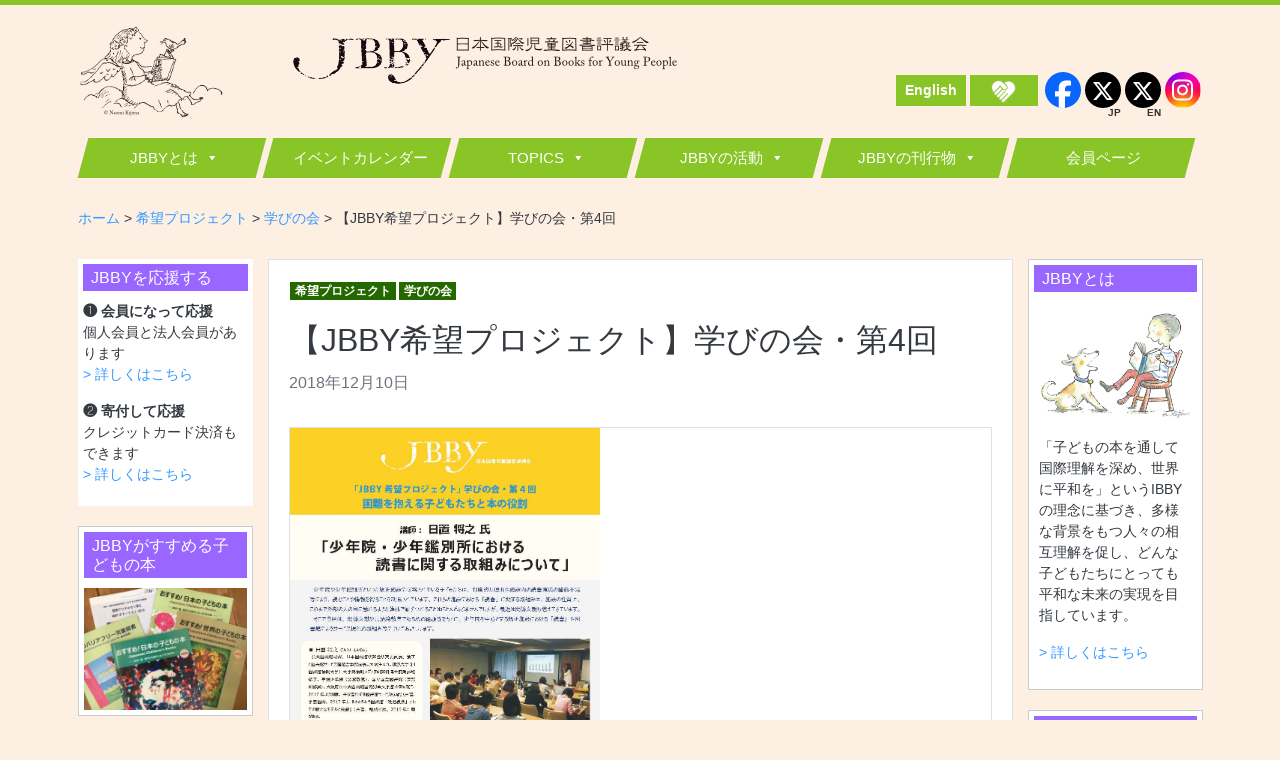

--- FILE ---
content_type: text/html; charset=UTF-8
request_url: https://jbby.org/kibou/post-1140
body_size: 19063
content:

<!DOCTYPE html>
<html lang="ja">
	<head>
		
<meta charset="UTF-8" />
<meta http-equiv="X-UA-Compatible" content="IE=edge,chrome=1" />
<meta name="viewport" content="width=device-width, initial-scale=1, minimum-scale=1.0, shrink-to-fit=no" />
<meta name="format-detection" content="telephone=no, email=no, address=no" />
<title>【JBBY希望プロジェクト】学びの会・第4回 | JBBY</title>
<meta name='robots' content='max-image-preview:large' />

<!-- All in One SEO Pack 2.12.1 by Michael Torbert of Semper Fi Web Design[321,363] -->
<link rel="canonical" href="https://jbby.org/kibou/post-1140" />
			<script type="text/javascript" >
				window.ga=window.ga||function(){(ga.q=ga.q||[]).push(arguments)};ga.l=+new Date;
				ga('create', 'UA-146063299-1', 'auto');
				// Plugins
				
				ga('send', 'pageview');
			</script>
			<script async src="https://www.google-analytics.com/analytics.js"></script>
			<!-- /all in one seo pack -->
<link rel='dns-prefetch' href='//s.w.org' />
<link rel="alternate" type="application/rss+xml" title="JBBY &raquo; フィード" href="https://jbby.org/feed" />
		<script type="text/javascript">
			window._wpemojiSettings = {"baseUrl":"https:\/\/s.w.org\/images\/core\/emoji\/13.1.0\/72x72\/","ext":".png","svgUrl":"https:\/\/s.w.org\/images\/core\/emoji\/13.1.0\/svg\/","svgExt":".svg","source":{"concatemoji":"https:\/\/jbby.org\/wp\/wp-includes\/js\/wp-emoji-release.min.js?ver=5.8.12"}};
			!function(e,a,t){var n,r,o,i=a.createElement("canvas"),p=i.getContext&&i.getContext("2d");function s(e,t){var a=String.fromCharCode;p.clearRect(0,0,i.width,i.height),p.fillText(a.apply(this,e),0,0);e=i.toDataURL();return p.clearRect(0,0,i.width,i.height),p.fillText(a.apply(this,t),0,0),e===i.toDataURL()}function c(e){var t=a.createElement("script");t.src=e,t.defer=t.type="text/javascript",a.getElementsByTagName("head")[0].appendChild(t)}for(o=Array("flag","emoji"),t.supports={everything:!0,everythingExceptFlag:!0},r=0;r<o.length;r++)t.supports[o[r]]=function(e){if(!p||!p.fillText)return!1;switch(p.textBaseline="top",p.font="600 32px Arial",e){case"flag":return s([127987,65039,8205,9895,65039],[127987,65039,8203,9895,65039])?!1:!s([55356,56826,55356,56819],[55356,56826,8203,55356,56819])&&!s([55356,57332,56128,56423,56128,56418,56128,56421,56128,56430,56128,56423,56128,56447],[55356,57332,8203,56128,56423,8203,56128,56418,8203,56128,56421,8203,56128,56430,8203,56128,56423,8203,56128,56447]);case"emoji":return!s([10084,65039,8205,55357,56613],[10084,65039,8203,55357,56613])}return!1}(o[r]),t.supports.everything=t.supports.everything&&t.supports[o[r]],"flag"!==o[r]&&(t.supports.everythingExceptFlag=t.supports.everythingExceptFlag&&t.supports[o[r]]);t.supports.everythingExceptFlag=t.supports.everythingExceptFlag&&!t.supports.flag,t.DOMReady=!1,t.readyCallback=function(){t.DOMReady=!0},t.supports.everything||(n=function(){t.readyCallback()},a.addEventListener?(a.addEventListener("DOMContentLoaded",n,!1),e.addEventListener("load",n,!1)):(e.attachEvent("onload",n),a.attachEvent("onreadystatechange",function(){"complete"===a.readyState&&t.readyCallback()})),(n=t.source||{}).concatemoji?c(n.concatemoji):n.wpemoji&&n.twemoji&&(c(n.twemoji),c(n.wpemoji)))}(window,document,window._wpemojiSettings);
		</script>
		<style type="text/css">
img.wp-smiley,
img.emoji {
	display: inline !important;
	border: none !important;
	box-shadow: none !important;
	height: 1em !important;
	width: 1em !important;
	margin: 0 .07em !important;
	vertical-align: -0.1em !important;
	background: none !important;
	padding: 0 !important;
}
</style>
	<link rel='stylesheet' id='eo-leaflet.js-css'  href='https://jbby.org/wp/wp-content/plugins/event-organiser/lib/leaflet/leaflet.min.css?ver=1.4.0' type='text/css' media='all' />
<style id='eo-leaflet.js-inline-css' type='text/css'>
.leaflet-popup-close-button{box-shadow:none!important;}
</style>
<link rel='stylesheet' id='wp-block-library-css'  href='https://jbby.org/wp/wp-includes/css/dist/block-library/style.min.css?ver=5.8.12' type='text/css' media='all' />
<style id='wp-block-library-theme-inline-css' type='text/css'>
#start-resizable-editor-section{display:none}.wp-block-audio figcaption{color:#555;font-size:13px;text-align:center}.is-dark-theme .wp-block-audio figcaption{color:hsla(0,0%,100%,.65)}.wp-block-code{font-family:Menlo,Consolas,monaco,monospace;color:#1e1e1e;padding:.8em 1em;border:1px solid #ddd;border-radius:4px}.wp-block-embed figcaption{color:#555;font-size:13px;text-align:center}.is-dark-theme .wp-block-embed figcaption{color:hsla(0,0%,100%,.65)}.blocks-gallery-caption{color:#555;font-size:13px;text-align:center}.is-dark-theme .blocks-gallery-caption{color:hsla(0,0%,100%,.65)}.wp-block-image figcaption{color:#555;font-size:13px;text-align:center}.is-dark-theme .wp-block-image figcaption{color:hsla(0,0%,100%,.65)}.wp-block-pullquote{border-top:4px solid;border-bottom:4px solid;margin-bottom:1.75em;color:currentColor}.wp-block-pullquote__citation,.wp-block-pullquote cite,.wp-block-pullquote footer{color:currentColor;text-transform:uppercase;font-size:.8125em;font-style:normal}.wp-block-quote{border-left:.25em solid;margin:0 0 1.75em;padding-left:1em}.wp-block-quote cite,.wp-block-quote footer{color:currentColor;font-size:.8125em;position:relative;font-style:normal}.wp-block-quote.has-text-align-right{border-left:none;border-right:.25em solid;padding-left:0;padding-right:1em}.wp-block-quote.has-text-align-center{border:none;padding-left:0}.wp-block-quote.is-large,.wp-block-quote.is-style-large{border:none}.wp-block-search .wp-block-search__label{font-weight:700}.wp-block-group.has-background{padding:1.25em 2.375em;margin-top:0;margin-bottom:0}.wp-block-separator{border:none;border-bottom:2px solid;margin-left:auto;margin-right:auto;opacity:.4}.wp-block-separator:not(.is-style-wide):not(.is-style-dots){width:100px}.wp-block-separator.has-background:not(.is-style-dots){border-bottom:none;height:1px}.wp-block-separator.has-background:not(.is-style-wide):not(.is-style-dots){height:2px}.wp-block-table thead{border-bottom:3px solid}.wp-block-table tfoot{border-top:3px solid}.wp-block-table td,.wp-block-table th{padding:.5em;border:1px solid;word-break:normal}.wp-block-table figcaption{color:#555;font-size:13px;text-align:center}.is-dark-theme .wp-block-table figcaption{color:hsla(0,0%,100%,.65)}.wp-block-video figcaption{color:#555;font-size:13px;text-align:center}.is-dark-theme .wp-block-video figcaption{color:hsla(0,0%,100%,.65)}.wp-block-template-part.has-background{padding:1.25em 2.375em;margin-top:0;margin-bottom:0}#end-resizable-editor-section{display:none}
</style>
<link rel='stylesheet' id='contact-form-7-css'  href='https://jbby.org/wp/wp-content/plugins/contact-form-7/includes/css/styles.css?ver=5.1.1' type='text/css' media='all' />
<link rel='stylesheet' id='default-icon-styles-css'  href='https://jbby.org/wp/wp-content/plugins/svg-vector-icon-plugin/public/../admin/css/wordpress-svg-icon-plugin-style.min.css?ver=5.8.12' type='text/css' media='all' />
<link rel='stylesheet' id='megamenu-css'  href='https://jbby.org/wp/wp-content/uploads/maxmegamenu/style.css?ver=cc8a87' type='text/css' media='all' />
<link rel='stylesheet' id='dashicons-css'  href='https://jbby.org/wp/wp-includes/css/dashicons.min.css?ver=5.8.12' type='text/css' media='all' />
<link rel='stylesheet' id='jbby-style-css'  href='https://jbby.org/wp/wp-content/themes/pj-jbby_202404/assets/css/main.css?ver=1.0.1' type='text/css' media='all' />
<style id='jbby-style-inline-css' type='text/css'>


			.p-site-branding {
				background-color: #feefe3;
				background-image: url("");
				background-repeat: no-repeat;
				background-position: center;
				background-size: auto;
				background-attachment: scroll;
			}

			
					.c-post-categories__link--56 {
						background-color: #dd3333;
						color: #ffffff;
					}
					.c-post-categories__link--56:hover,
					.c-post-categories__link--56:focus,
					.c-post-categories__link--56:active {
						color: #ffffff;
						text-decoration: none;
					}
					
					.c-post-categories__link--67 {
						background-color: #f26581;
						color: #ffffff;
					}
					.c-post-categories__link--67:hover,
					.c-post-categories__link--67:focus,
					.c-post-categories__link--67:active {
						color: #ffffff;
						text-decoration: none;
					}
					
					.c-post-categories__link--97 {
						background-color: #f7df09;
						color: #ffffff;
					}
					.c-post-categories__link--97:hover,
					.c-post-categories__link--97:focus,
					.c-post-categories__link--97:active {
						color: #ffffff;
						text-decoration: none;
					}
					
					.c-post-categories__link--122 {
						background-color: #2ee8db;
						color: #ffffff;
					}
					.c-post-categories__link--122:hover,
					.c-post-categories__link--122:focus,
					.c-post-categories__link--122:active {
						color: #ffffff;
						text-decoration: none;
					}
					
					.c-post-categories__link--63 {
						background-color: #89c527;
						color: #ffffff;
					}
					.c-post-categories__link--63:hover,
					.c-post-categories__link--63:focus,
					.c-post-categories__link--63:active {
						color: #ffffff;
						text-decoration: none;
					}
					
					.c-post-categories__link--87 {
						background-color: #89c527;
						color: #ffffff;
					}
					.c-post-categories__link--87:hover,
					.c-post-categories__link--87:focus,
					.c-post-categories__link--87:active {
						color: #ffffff;
						text-decoration: none;
					}
					
					.c-post-categories__link--115 {
						background-color: #89c527;
						color: #ffffff;
					}
					.c-post-categories__link--115:hover,
					.c-post-categories__link--115:focus,
					.c-post-categories__link--115:active {
						color: #ffffff;
						text-decoration: none;
					}
					
					.c-post-categories__link--58 {
						background-color: #285fcc;
						color: #ffffff;
					}
					.c-post-categories__link--58:hover,
					.c-post-categories__link--58:focus,
					.c-post-categories__link--58:active {
						color: #ffffff;
						text-decoration: none;
					}
					
					.c-post-categories__link--70 {
						background-color: #d18e29;
						color: #ffffff;
					}
					.c-post-categories__link--70:hover,
					.c-post-categories__link--70:focus,
					.c-post-categories__link--70:active {
						color: #ffffff;
						text-decoration: none;
					}
					
					.c-post-categories__link--111 {
						background-color: #89c527;
						color: #ffffff;
					}
					.c-post-categories__link--111:hover,
					.c-post-categories__link--111:focus,
					.c-post-categories__link--111:active {
						color: #ffffff;
						text-decoration: none;
					}
					
					.c-post-categories__link--127 {
						background-color: #f9b922;
						color: #ffffff;
					}
					.c-post-categories__link--127:hover,
					.c-post-categories__link--127:focus,
					.c-post-categories__link--127:active {
						color: #ffffff;
						text-decoration: none;
					}
					
					.c-post-categories__link--55 {
						background-color: #89c527;
						color: #ffffff;
					}
					.c-post-categories__link--55:hover,
					.c-post-categories__link--55:focus,
					.c-post-categories__link--55:active {
						color: #ffffff;
						text-decoration: none;
					}
					
					.c-post-categories__link--66 {
						background-color: #89c527;
						color: #ffffff;
					}
					.c-post-categories__link--66:hover,
					.c-post-categories__link--66:focus,
					.c-post-categories__link--66:active {
						color: #ffffff;
						text-decoration: none;
					}
					
					.c-post-categories__link--96 {
						background-color: #3bbf5e;
						color: #ffffff;
					}
					.c-post-categories__link--96:hover,
					.c-post-categories__link--96:focus,
					.c-post-categories__link--96:active {
						color: #ffffff;
						text-decoration: none;
					}
					
					.c-post-categories__link--120 {
						background-color: #89c527;
						color: #ffffff;
					}
					.c-post-categories__link--120:hover,
					.c-post-categories__link--120:focus,
					.c-post-categories__link--120:active {
						color: #ffffff;
						text-decoration: none;
					}
					
					.c-post-categories__link--62 {
						background-color: #2ec9e8;
						color: #ffffff;
					}
					.c-post-categories__link--62:hover,
					.c-post-categories__link--62:focus,
					.c-post-categories__link--62:active {
						color: #ffffff;
						text-decoration: none;
					}
					
					.c-post-categories__link--83 {
						background-color: #89c527;
						color: #ffffff;
					}
					.c-post-categories__link--83:hover,
					.c-post-categories__link--83:focus,
					.c-post-categories__link--83:active {
						color: #ffffff;
						text-decoration: none;
					}
					
					.c-post-categories__link--114 {
						background-color: #89c527;
						color: #ffffff;
					}
					.c-post-categories__link--114:hover,
					.c-post-categories__link--114:focus,
					.c-post-categories__link--114:active {
						color: #ffffff;
						text-decoration: none;
					}
					
					.c-post-categories__link--133 {
						background-color: #249fb7;
						color: #ffffff;
					}
					.c-post-categories__link--133:hover,
					.c-post-categories__link--133:focus,
					.c-post-categories__link--133:active {
						color: #ffffff;
						text-decoration: none;
					}
					
					.c-post-categories__link--57 {
						background-color: #285fcc;
						color: #ffffff;
					}
					.c-post-categories__link--57:hover,
					.c-post-categories__link--57:focus,
					.c-post-categories__link--57:active {
						color: #ffffff;
						text-decoration: none;
					}
					
					.c-post-categories__link--69 {
						background-color: #d18e29;
						color: #ffffff;
					}
					.c-post-categories__link--69:hover,
					.c-post-categories__link--69:focus,
					.c-post-categories__link--69:active {
						color: #ffffff;
						text-decoration: none;
					}
					
					.c-post-categories__link--98 {
						background-color: #89c527;
						color: #ffffff;
					}
					.c-post-categories__link--98:hover,
					.c-post-categories__link--98:focus,
					.c-post-categories__link--98:active {
						color: #ffffff;
						text-decoration: none;
					}
					
					.c-post-categories__link--126 {
						background-color: #2ed7ea;
						color: #ffffff;
					}
					.c-post-categories__link--126:hover,
					.c-post-categories__link--126:focus,
					.c-post-categories__link--126:active {
						color: #ffffff;
						text-decoration: none;
					}
					
					.c-post-categories__link--65 {
						background-color: #5d82cc;
						color: #ffffff;
					}
					.c-post-categories__link--65:hover,
					.c-post-categories__link--65:focus,
					.c-post-categories__link--65:active {
						color: #ffffff;
						text-decoration: none;
					}
					
					.c-post-categories__link--90 {
						background-color: #4730f2;
						color: #ffffff;
					}
					.c-post-categories__link--90:hover,
					.c-post-categories__link--90:focus,
					.c-post-categories__link--90:active {
						color: #ffffff;
						text-decoration: none;
					}
					
					.c-post-categories__link--116 {
						background-color: #e5342d;
						color: #ffffff;
					}
					.c-post-categories__link--116:hover,
					.c-post-categories__link--116:focus,
					.c-post-categories__link--116:active {
						color: #ffffff;
						text-decoration: none;
					}
					
					.c-post-categories__link--59 {
						background-color: #89c527;
						color: #ffffff;
					}
					.c-post-categories__link--59:hover,
					.c-post-categories__link--59:focus,
					.c-post-categories__link--59:active {
						color: #ffffff;
						text-decoration: none;
					}
					
					.c-post-categories__link--113 {
						background-color: #89c527;
						color: #ffffff;
					}
					.c-post-categories__link--113:hover,
					.c-post-categories__link--113:focus,
					.c-post-categories__link--113:active {
						color: #ffffff;
						text-decoration: none;
					}
					
					.c-post-categories__link--131 {
						background-color: #e87035;
						color: #ffffff;
					}
					.c-post-categories__link--131:hover,
					.c-post-categories__link--131:focus,
					.c-post-categories__link--131:active {
						color: #ffffff;
						text-decoration: none;
					}
					
					.c-post-categories__link--2 {
						background-color: #f24164;
						color: #ffffff;
					}
					.c-post-categories__link--2:hover,
					.c-post-categories__link--2:focus,
					.c-post-categories__link--2:active {
						color: #ffffff;
						text-decoration: none;
					}
					
					.c-post-categories__link--1 {
						background-color: #e88f1b;
						color: #ffffff;
					}
					.c-post-categories__link--1:hover,
					.c-post-categories__link--1:focus,
					.c-post-categories__link--1:active {
						color: #ffffff;
						text-decoration: none;
					}
					
					.c-post-categories__link--32 {
						background-color: #d18e29;
						color: #ffffff;
					}
					.c-post-categories__link--32:hover,
					.c-post-categories__link--32:focus,
					.c-post-categories__link--32:active {
						color: #ffffff;
						text-decoration: none;
					}
					
					.c-post-categories__link--33 {
						background-color: #2ec9e8;
						color: #ffffff;
					}
					.c-post-categories__link--33:hover,
					.c-post-categories__link--33:focus,
					.c-post-categories__link--33:active {
						color: #ffffff;
						text-decoration: none;
					}
					
					.c-post-categories__link--35 {
						background-color: #89c527;
						color: #ffffff;
					}
					.c-post-categories__link--35:hover,
					.c-post-categories__link--35:focus,
					.c-post-categories__link--35:active {
						color: #ffffff;
						text-decoration: none;
					}
					
					.c-post-categories__link--36 {
						background-color: #f26581;
						color: #ffffff;
					}
					.c-post-categories__link--36:hover,
					.c-post-categories__link--36:focus,
					.c-post-categories__link--36:active {
						color: #ffffff;
						text-decoration: none;
					}
					
					.c-post-categories__link--37 {
						background-color: #2ec9e8;
						color: #ffffff;
					}
					.c-post-categories__link--37:hover,
					.c-post-categories__link--37:focus,
					.c-post-categories__link--37:active {
						color: #ffffff;
						text-decoration: none;
					}
					
					.c-post-categories__link--38 {
						background-color: #2ec9e8;
						color: #ffffff;
					}
					.c-post-categories__link--38:hover,
					.c-post-categories__link--38:focus,
					.c-post-categories__link--38:active {
						color: #ffffff;
						text-decoration: none;
					}
					
					.c-post-categories__link--40 {
						background-color: #dd3333;
						color: #ffffff;
					}
					.c-post-categories__link--40:hover,
					.c-post-categories__link--40:focus,
					.c-post-categories__link--40:active {
						color: #ffffff;
						text-decoration: none;
					}
					
					.c-post-categories__link--41 {
						background-color: #edad2f;
						color: #ffffff;
					}
					.c-post-categories__link--41:hover,
					.c-post-categories__link--41:focus,
					.c-post-categories__link--41:active {
						color: #ffffff;
						text-decoration: none;
					}
					
					.c-post-categories__link--42 {
						background-color: #d18e29;
						color: #ffffff;
					}
					.c-post-categories__link--42:hover,
					.c-post-categories__link--42:focus,
					.c-post-categories__link--42:active {
						color: #ffffff;
						text-decoration: none;
					}
					
					.c-post-categories__link--43 {
						background-color: #89c527;
						color: #ffffff;
					}
					.c-post-categories__link--43:hover,
					.c-post-categories__link--43:focus,
					.c-post-categories__link--43:active {
						color: #ffffff;
						text-decoration: none;
					}
					
					.c-post-categories__link--44 {
						background-color: #246800;
						color: #ffffff;
					}
					.c-post-categories__link--44:hover,
					.c-post-categories__link--44:focus,
					.c-post-categories__link--44:active {
						color: #ffffff;
						text-decoration: none;
					}
					
					.c-post-categories__link--45 {
						background-color: #246800;
						color: #ffffff;
					}
					.c-post-categories__link--45:hover,
					.c-post-categories__link--45:focus,
					.c-post-categories__link--45:active {
						color: #ffffff;
						text-decoration: none;
					}
					
					.c-post-categories__link--47 {
						background-color: #246800;
						color: #ffffff;
					}
					.c-post-categories__link--47:hover,
					.c-post-categories__link--47:focus,
					.c-post-categories__link--47:active {
						color: #ffffff;
						text-decoration: none;
					}
					
					.c-post-categories__link--48 {
						background-color: #89c527;
						color: #ffffff;
					}
					.c-post-categories__link--48:hover,
					.c-post-categories__link--48:focus,
					.c-post-categories__link--48:active {
						color: #ffffff;
						text-decoration: none;
					}
					
					.c-post-categories__link--49 {
						background-color: #285fcc;
						color: #ffffff;
					}
					.c-post-categories__link--49:hover,
					.c-post-categories__link--49:focus,
					.c-post-categories__link--49:active {
						color: #ffffff;
						text-decoration: none;
					}
					
					.c-post-categories__link--50 {
						background-color: #89c527;
						color: #ffffff;
					}
					.c-post-categories__link--50:hover,
					.c-post-categories__link--50:focus,
					.c-post-categories__link--50:active {
						color: #ffffff;
						text-decoration: none;
					}
					
</style>
<link rel='stylesheet' id='tablepress-default-css'  href='https://jbby.org/wp/wp-content/tablepress-combined.min.css?ver=13' type='text/css' media='all' />
<script type='text/javascript' src='https://jbby.org/wp/wp-includes/js/jquery/jquery.min.js?ver=3.6.0' id='jquery-core-js'></script>
<script type='text/javascript' src='https://jbby.org/wp/wp-includes/js/jquery/jquery-migrate.min.js?ver=3.3.2' id='jquery-migrate-js'></script>
<link rel="https://api.w.org/" href="https://jbby.org/wp-json/" /><link rel="alternate" type="application/json" href="https://jbby.org/wp-json/wp/v2/posts/1140" /><link rel="EditURI" type="application/rsd+xml" title="RSD" href="https://jbby.org/wp/xmlrpc.php?rsd" />
<link rel="wlwmanifest" type="application/wlwmanifest+xml" href="https://jbby.org/wp/wp-includes/wlwmanifest.xml" /> 
<meta name="generator" content="WordPress 5.8.12" />
<link rel='shortlink' href='https://jbby.org/?p=1140' />
		<!-- Custom Logo: hide header text -->
		<style id="custom-logo-css" type="text/css">
			.site-title-description {
				position: absolute;
				clip: rect(1px, 1px, 1px, 1px);
			}
		</style>
		<link rel="alternate" type="application/json+oembed" href="https://jbby.org/wp-json/oembed/1.0/embed?url=https%3A%2F%2Fjbby.org%2Fkibou%2Fpost-1140" />
<link rel="alternate" type="text/xml+oembed" href="https://jbby.org/wp-json/oembed/1.0/embed?url=https%3A%2F%2Fjbby.org%2Fkibou%2Fpost-1140&#038;format=xml" />
<style type="text/css">
#feas-0 {
	margin:10px 0px;
}

#feas-searchform-0 {
	background-color:#f7f7f7;
	border:1px solid #e0e0e0;
	padding:10px;
}

#feas-searchform-0 label {
  font-weight:bold;
  display: block
}


#feas-result-0 {
	background-color:#efefff;
	border-top:2px solid #d0d0ff;
	font-size:120%;
	font-weight:bold;
	text-align:right;
	padding:2px;
}

#feas-searchform-0 input[type=text] {
	display: block;
	width: 100%;
	height: calc(2.25rem + 6px);
	padding: 0.375rem 0.75rem;
	font-size: 1rem;
	line-height: 1.5;
	color: #495057;
	background-color: #fff;
	background-clip: padding-box;
	border: 1px solid #ced4da;
	transition: border-color 0.15s ease-in-out, box-shadow 0.15s ease-in-out;
}

@media screen and (prefers-reduced-motion: reduce) {
	#feas-searchform-0 input[type=text] {
		transition: none;
	}
}

#feas-searchform-0 input[type=text]::-ms-expand {
	background-color: transparent;
	border: 0;
}

#feas-searchform-0 input[type=text]:focus {
	color: #495057;
	background-color: #fff;
	border-color: #89c527;
	outline: 0;
	box-shadow: 0 0 0 0.2rem rgba(194, 231, 133, 0.5);
}

#feas-searchform-0 input[type=text]::-webkit-input-placeholder {
	color: #6c757d;
	opacity: 1;
}

#feas-searchform-0 input[type=text]::-moz-placeholder {
	color: #6c757d;
	opacity: 1;
}

#feas-searchform-0 input[type=text]:-ms-input-placeholder {
	color: #6c757d;
	opacity: 1;
}

#feas-searchform-0 input[type=text]::-ms-input-placeholder {
	color: #6c757d;
	opacity: 1;
}

#feas-searchform-0 input[type=text]::placeholder {
	color: #6c757d;
	opacity: 1;
}

#feas-submit-button-0 {
  display: inline-block;
  font-weight: 400;
  text-align: center;
  white-space: nowrap;
  vertical-align: middle;
  border: 1px solid transparent;
  padding: 0.375rem 0.75rem;
  font-size: 1rem;
  line-height: 1.5;
  transition: color 0.15s ease-in-out, background-color 0.15s ease-in-out, border-color 0.15s ease-in-out, box-shadow 0.15s ease-in-out;
}

@media screen and (prefers-reduced-motion: reduce) {
	#feas-submit-button-0 {
		transition: none;
	}
}

#feas-submit-button-0 {
	color: #fff;
	background-color: #343a40;
	border-color: #343a40;
}

#feas-submit-button-0:hover {
	color: #fff;
	background-color: #23272b;
	border-color: #1d2124;
        cursor: pointer;
}

#feas-submit-button-0:focus,
#feas-submit-button-0.focus {
	box-shadow: 0 0 0 0.2rem rgba(52, 58, 64, 0.5);
}
</style>
		<style type="text/css" id="wp-custom-css">
			/* Header */

/* air */
.widget_calendar table td,
.widget_calendar table th{
	font-size: 80%;
	padding:0.04em 0 !important;
}
.widget_calendar table caption {
    padding-top: 0;
    padding-bottom: 0.5rem;
    color: 
    #6c757d;
    text-align: center;
    caption-side: top;
}
.p-social-nav {
	align-self: flex-end;
}
@media (min-width: 1200px) {
    .header__eng {
        align-self: flex-end;
        margin-left: auto;
        margin-bottom: .75em;
    }
	.p-social-nav { margin-left: 5px; }
}

/* Widget */
.p-sidebar-widget__title {
	font-size: 1rem;	
}
#fbw_id-3 {
	background-color: transparent;
	padding: 0;
}
.widget_fbw_id {
	text-align: center;	
}

#media_image-4 figure {
	margin: 0;
}

#text-3,
#media_image-4,
#media_image-6,
#media_image-3,
#media_image-5 {
	display: block;
	max-width: 360px;
	margin-left: auto;
	margin-right: auto;
	border: 1px solid #ccc;
}

#text-3 .textwidget {
	padding: 5px;
}
#text-3 img {
	display: block;
	margin: 0 auto;
}

#media_image-4 figure,
#media_image-6 figure,
#media_image-5 figure {
	margin: 0;
	width: 100%!important;
}

#media_image-4 figcaption,
#media_image-6 figcaption,
#media_image-5 figcaption {
	width: 100%;
}

#media_image-5 .widget-title {
	font-size: .85rem;	
	padding: .5rem;
}

#media_image-4 a,
#media_image-6 a,
#media_image-3 a,
#media_image-5 a {
	display: block;
	margin: 0 auto;
}

#media_image-4 img,
#media_image-6 img,
#media_image-5 img {
	padding: 10px 5px;
}

/* Book */
.p-book__detail-list {
	font-family: "Hiragino Kaku Gothic ProN", "ヒラギノ角ゴ ProN W3", "メイリオ", Meiryo, "ＭＳ Ｐゴシック", "MS PGothic", sans-serif;
}

.p-book__keywords-en {
	font-style: italic;
}

img.grid {border: solid 2px #3E3E3E;}		</style>
		<style id="kirki-inline-styles">.p-site-branding{border-top-color:#89c527;}.p-footer__top{background-color:rgba(0,0,0,0);}.footer-navigation a{color:#343a40;}.footer-navigation .menu-item + .menu-item{border-color:#343a40;}.p-footer__bottom{background-color:#ffcc33;}.p-footer__copy{color:#343a40;}</style><style type="text/css">/** Mega Menu CSS: fs **/</style>
		
<!-- User Heat Tag -->
<script type="text/javascript">
(function(add, cla){window['UserHeatTag']=cla;window[cla]=window[cla]||function(){(window[cla].q=window[cla].q||[]).push(arguments)},window[cla].l=1*new Date();var ul=document.createElement('script');var tag = document.getElementsByTagName('script')[0];ul.async=1;ul.src=add;tag.parentNode.insertBefore(ul,tag);})('//uh.nakanohito.jp/uhj2/uh.js', '_uhtracker');_uhtracker({id:'uh5FwjI0Pw'});
</script>
<!-- End User Heat Tag -->
	</head>
	<body class="post-template-default single single-post postid-1140 single-format-standard wp-custom-logo wp-embed-responsive mega-menu-hdr-menu">

		
<!--[if lte IE 9]>
	<div class="alert alert--browserupgrade">
		当サイトはお使いのブラウザ（Internet Explorer 9以下）では正しく表記されません。ブラウザの無料バージョンアップ、または他のブラウザの利用をお願いいたします。		<br><small>JBBY</small>
	</div>
<![endif]-->

<noscript class="alert--noscript">
	JavaScriptが無効の場合、正常に表示・動作しない可能性があります。<br> web ブラウザで JavaScript を有効にする方法については <a href="https://www.enable-javascript.com/" target="_blank">こちら</a>。</noscript>

		<div id="musthead" class="l-header">

			<div class="p-site-branding">
				<div class="container">
					<div class="p-site-branding__inner">

						<a href="https://jbby.org/" class="custom-logo-link" rel="home"><img width="600" height="93" src="https://jbby.org/wp/wp-content/uploads/2019/05/logo.png" class="custom-logo" alt="JBBY" srcset="https://jbby.org/wp/wp-content/uploads/2019/05/logo.png 600w, https://jbby.org/wp/wp-content/uploads/2019/05/logo-300x47.png 300w" sizes="(max-width: 600px) 100vw, 600px" /></a>
	<div class="site-title-description">

		
					<div class="site-title">JBBY</div>
		
		<p class="site-description">日本国際児童図書評議会</p>

		
	</div>

		<div class="header__eng">
		<a href="https://jbby.org/what-is-jbby" class="btn btn-primary btn-sm font-weight-bold">
			English
		</a>
	</div>

<style>
	#menu-social .menu-item-x a {
		position: relative;
		background-color: #000;
	}

	#menu-social .menu-item-x a i {
		width: 20px;
	}

	#menu-social .menu-item-x a svg {
		width: 100%;
	}

	#menu-social .menu-item-instagram a {
		position: relative;
		background-image: url(https://jbby.org/wp/wp-content/themes/pj-jbby_202404/assets/img/common/insta-bg.png);
		background-size: cover;
		font-size: 24px;
	}

	#menu-social .menu-item-facebook a {
		position: relative;
		background-color: #0866FF;
		overflow: hidden;

	}

	#menu-social .menu-item-facebook a i {
		position: absolute;
		bottom: -1px;
		width: 16px;
	}

	#menu-social .menu-item-facebook a i svg {
		width: 100%;
	}


	/* JP , EN の文字 */
	#menu-social #menu-item-3658 .lang-text,
	#menu-social #menu-item-20543 .lang-text {
		font-size: 9px;
		position: absolute;
		right: 0;
		bottom: -10px;
		font-weight: bold;
		color: #333;
	}

	/* PC media query */
	@media screen and (min-width: 1200px) {

		#menu-social #menu-item-3658 .lang-text,
		#menu-social #menu-item-20543 .lang-text {
			font-size: 10px;
		}
	}

	.header__eng__kifu {
		width: 68px;
		height: 31px;
	}
</style>
<script defer>
	// #menu-social　a を target="_blank" rel="noopener" に設定
	document.addEventListener("DOMContentLoaded", function() {
		var menuLinks = document.querySelectorAll('#menu-social li a');
		if (menuLinks && menuLinks.length) {
			menuLinks.forEach(function(linkEl) {
				linkEl.setAttribute('target', '_blank');
				linkEl.setAttribute('rel', 'noopener');
			});
		}
	});


	// リンクのURLに ソーシャルメディアのドメインが含まれている場合、親の li 要素にクラスを追加
	document.addEventListener("DOMContentLoaded", function() {
		var menuLinks = document.querySelectorAll('#menu-social li a');
		if (menuLinks && menuLinks.length) {
			menuLinks.forEach(function(linkEl) {
				if (linkEl.href && linkEl.href.includes('facebook.com')) {
					linkEl.parentElement.classList.add('menu-item-facebook');
				} else if (linkEl.href && linkEl.href.includes('instagram.com')) {
					linkEl.parentElement.classList.add('menu-item-instagram');
				} else if (linkEl.href && linkEl.href.includes('x.com')) {
					linkEl.parentElement.classList.add('menu-item-x');
				}
			});
		}
	});

	// #menu-social #menu-item-3658 と、#menu-social #menu-item-20543 要素の中にある SVG 要素を Xのロゴに置き換える
	document.addEventListener("DOMContentLoaded", function() {
		// X (旧Twitter) アイコンの置き換え — 複数要素に対応
		var menuIcons = document.querySelectorAll('#menu-social #menu-item-3658 a i, #menu-social #menu-item-20543 a i');
		if (menuIcons && menuIcons.length) {
			menuIcons.forEach(function(iconEl) {
				iconEl.innerHTML = '<svg xmlns="http://www.w3.org/2000/svg" width="20.114" height="18.315" viewBox="0 0 20.114 18.315"><path id="x" d="M26.707,25.356,20.17,16.681l6.576-7.839H23.61l-4.925,5.869L15.62,10.643l-1.358-1.8H7.95l1.357,1.8,6.053,8.031L8.241,27.157h3.136l5.466-6.513,3.55,4.712,1.359,1.8h6.312Zm-4.059,0L18.03,19.228l-1.483-1.969-4.985-6.616h1.8L17.5,16.127,18.981,18.1l5.471,7.26Z" transform="translate(-7.95 -8.842)" fill="#fff"/></svg>';
			});
		}
	});

	// 上記の保険として、 リンクのURLに X.com が含まれている場合も、SVGの置き換えを実行
	document.addEventListener("DOMContentLoaded", function() {
		// X (旧Twitter) アイコンの置き換え — 複数要素に対応
		var menuLinks = document.querySelectorAll('#menu-social li a');
		if (menuLinks && menuLinks.length) {
			menuLinks.forEach(function(linkEl) {
				if (linkEl.href && linkEl.href.includes('x.com')) {
					var iconEl = linkEl.querySelector('i');
					if (iconEl) {
						iconEl.innerHTML = '<svg xmlns="http://www.w3.org/2000/svg" width="20.114" height="18.315" viewBox="0 0 20.114 18.315"><path id="x" d="M26.707,25.356,20.17,16.681l6.576-7.839H23.61l-4.925,5.869L15.62,10.643l-1.358-1.8H7.95l1.357,1.8,6.053,8.031L8.241,27.157h3.136l5.466-6.513,3.55,4.712,1.359,1.8h6.312Zm-4.059,0L18.03,19.228l-1.483-1.969-4.985-6.616h1.8L17.5,16.127,18.981,18.1l5.471,7.26Z" transform="translate(-7.95 -8.842)" fill="#fff"/></svg>';
					}
				}
			});
		}
	});

	// リンクのURLに facebook.com が含まれている場合、SVG を置き換える
	document.addEventListener("DOMContentLoaded", function() {
		// X (旧Twitter) アイコンの置き換え — 複数要素に対応
		var menuLinks = document.querySelectorAll('#menu-social li a');
		if (menuLinks && menuLinks.length) {
			menuLinks.forEach(function(linkEl) {
				if (linkEl.href && linkEl.href.includes('facebook.com')) {
					var iconEl = linkEl.querySelector('i');
					if (iconEl) {
						iconEl.innerHTML = '<svg xmlns="http://www.w3.org/2000/svg" width="16.423" height="29.345" viewBox="0 0 16.423 29.345"><path id="パス_2" data-name="パス 2" d="M18.521,14.941v1.93H24.4l-.985,5.5h-4.9V34.759a16.843,16.843,0,0,1-2.182.132,18.524,18.524,0,0,1-4.326-.518v-12H8.273v-5.5h3.74V13.9a11.3,11.3,0,0,1,.359-2.9A6.68,6.68,0,0,1,15.1,6.93a10.488,10.488,0,0,1,5.737-1.384A18.843,18.843,0,0,1,24.7,6l-.013,4.991a24.768,24.768,0,0,0-2.6-.053c-.306.013-.6.053-.9.094-2.768.439-2.621,3.1-2.662,3.912" transform="translate(-8.273 -5.546)" fill="#fff"/></svg>';
					}
				}
			});
		}
	});




	// #menu-social #menu-item-3658 a と、 #menu-social #menu-item-20543 a の 末尾に span.lang-text 要素を追加
	document.addEventListener("DOMContentLoaded", function() {
		// 複数要素に対応
		var menuLinks = document.querySelectorAll('#menu-social #menu-item-3658 a, #menu-social #menu-item-20543 a');
		if (menuLinks && menuLinks.length) {
			menuLinks.forEach(function(linkEl) {
				var spanEl = document.createElement('span');
				spanEl.className = 'lang-text';
				if (linkEl.parentElement.id === 'menu-item-3658') {
					spanEl.textContent = 'JP';
				} else if (linkEl.parentElement.id === 'menu-item-20543') {
					spanEl.textContent = 'EN';
				}
				linkEl.appendChild(spanEl);
			});
		}
	});


	document.addEventListener('DOMContentLoaded', function() {
		var appendKifu = function(target) {
			if (!target) return;
			// 既に追加済みであればスキップ
			if (target.querySelector('.header__eng__kifu')) return;
			var a = document.createElement('a');
			a.href = 'https://jbby.org/kifu';
			a.className = 'header__eng__kifu btn btn-primary btn-sm font-weight-bold';
			a.innerHTML = '<svg xmlns="http://www.w3.org/2000/svg" xmlns:xlink="http://www.w3.org/1999/xlink" width="25.045" height="22.999" viewBox="0 0 25.045 22.999">\n  <defs>\n\t<clipPath id="clip-path">\n\t  <rect id="長方形_10" data-name="長方形 10" width="25.045" height="22.999" transform="translate(0 0)" fill="none"/>\n\t</clipPath>\n  </defs>\n  <g id="kifu" transform="translate(0 0)">\n\t<g id="グループ_16" data-name="グループ 16" clip-path="url(#clip-path)">\n\t  <path id="パス_9" data-name="パス 9" d="M21.522,11.677,12.385,2.54a6.965,6.965,0,0,0-9.849,9.85l9.137,9.136" fill="#fff"/>\n\t  <path id="パス_10" data-name="パス 10" d="M11.673,22.026a.5.5,0,0,1-.354-.146L2.183,12.743A7.465,7.465,0,0,1,12.739,2.186l9.137,9.137a.5.5,0,1,1-.707.707L12.032,2.893A6.465,6.465,0,0,0,2.89,12.036l9.137,9.136a.5.5,0,0,1-.354.854" fill="#96c347"/>\n\t  <path id="パス_11" data-name="パス 11" d="M12.655,3,3.518,12.141A1.741,1.741,0,1,0,5.981,14.6a1.741,1.741,0,0,0,2.462,2.462A1.741,1.741,0,0,0,10.9,19.528a1.741,1.741,0,0,0,2.463,2.462L22.5,12.853A6.964,6.964,0,0,0,12.655,3" fill="#fff"/>\n\t  <path id="パス_12" data-name="パス 12" d="M12.137,23A2.236,2.236,0,0,1,9.91,20.526,2.242,2.242,0,0,1,7.434,18.3a2.263,2.263,0,0,1,.012-.234,2.261,2.261,0,0,1-1.818-.644,2.226,2.226,0,0,1-.657-1.585,1.98,1.98,0,0,1,.013-.232,2.277,2.277,0,0,1-.234.011,2.241,2.241,0,0,1-1.584-3.826L12.3,2.651A7.465,7.465,0,0,1,22.859,13.207l-9.137,9.137A2.238,2.238,0,0,1,12.137,23m-.877-3.118a1.241,1.241,0,0,0,1.755,1.756L22.152,12.5A6.464,6.464,0,1,0,13.01,3.358L3.873,12.494a1.241,1.241,0,1,0,1.755,1.755l.707.707a1.242,1.242,0,1,0,1.756,1.756l.707.707a1.24,1.24,0,0,0,0,1.755,1.269,1.269,0,0,0,1.754,0Z" fill="#96c347"/>\n\t  <path id="パス_13" data-name="パス 13" d="M8.444,17.565a.5.5,0,0,1-.354-.854l5.758-5.757a.5.5,0,0,1,.707.707L8.8,17.419a.5.5,0,0,1-.354.146" fill="#96c347"/>\n\t  <path id="パス_14" data-name="パス 14" d="M10.906,20.027a.5.5,0,0,1-.354-.854l5.758-5.757a.5.5,0,0,1,.707.707L11.26,19.881a.5.5,0,0,1-.354.146" fill="#96c347"/>\n\t  <path id="パス_15" data-name="パス 15" d="M5.981,15.1a.5.5,0,0,1-.354-.854l5.758-5.756a.5.5,0,1,1,.707.707L6.335,14.957a.5.5,0,0,1-.354.146" fill="#96c347"/>\n\t  <path id="パス_16" data-name="パス 16" d="M12.386,2.54,15.549,5.7a2.462,2.462,0,1,1-3.481,3.482L8.9,6.021" fill="#fff"/>\n\t  <path id="パス_17" data-name="パス 17" d="M13.809,10.4a2.952,2.952,0,0,1-2.094-.866L8.552,6.374a.5.5,0,0,1,.707-.707l3.163,3.164A1.962,1.962,0,1,0,15.2,6.056L12.033,2.893a.5.5,0,1,1,.707-.707L15.9,5.349A2.961,2.961,0,0,1,13.809,10.4" fill="#96c347"/>\n\t</g>\n  </g>\n</svg>';
			target.appendChild(a);
		};

		var el = document.querySelector('.header__eng');
		if (el) {
			appendKifu(el);
			return;
		}

		// 要素が遅延で挿入される可能性に備え、MutationObserver で監視
		var observer = new MutationObserver(function(mutations, obs) {
			var found = document.querySelector('.header__eng');
			if (found) {
				appendKifu(found);
				obs.disconnect();
			}
		});

		observer.observe(document.body, {
			childList: true,
			subtree: true
		});
	});
</script>



<nav class="p-social-nav" role="navigation">
	<div class="menu-social-container"><ul id="menu-social" class="menu"><li id="menu-item-3657" class="menu-item menu-item-type-custom menu-item-object-custom menu-item-3657"><a target="_blank" rel="noopener" href="https://www.facebook.com/JBBYpi/"><i class="p-social-nav__icon"></i><span class="screen-reader-text">Facebook</span></a></li>
<li id="menu-item-3658" class="menu-item menu-item-type-custom menu-item-object-custom menu-item-3658"><a target="_blank" rel="noopener" href="https://x.com/JBBYpi"><i class="p-social-nav__icon"></i><span class="screen-reader-text">JP</span></a></li>
<li id="menu-item-20543" class="menu-item menu-item-type-custom menu-item-object-custom menu-item-20543"><a href="https://x.com/JBBYpi_en"><i class="p-social-nav__icon"></i><span class="screen-reader-text">EN</span></a></li>
<li id="menu-item-9121" class="menu-item menu-item-type-custom menu-item-object-custom menu-item-9121"><a href="https://www.instagram.com/jbby_kodomonohon/"><i class="p-social-nav__icon"></i><span class="screen-reader-text">Instagram</span></a></li>
</ul></div></nav>
					</div>
				</div>
			</div>

			
<div class="container fixed-nav">
	<div id="mega-menu-wrap-hdr-menu" class="mega-menu-wrap"><div class="mega-menu-toggle"><div class="mega-toggle-blocks-left"></div><div class="mega-toggle-blocks-center"><div class='mega-toggle-block mega-menu-toggle-block mega-toggle-block-1' id='mega-toggle-block-1' tabindex='0'><span class='mega-toggle-label' role='button' aria-expanded='false'><span class='mega-toggle-label-closed'>MENU</span><span class='mega-toggle-label-open'>MENU</span></span></div></div><div class="mega-toggle-blocks-right"></div></div><ul id="mega-menu-hdr-menu" class="mega-menu max-mega-menu mega-menu-horizontal mega-no-js" data-event="click" data-effect="slide" data-effect-speed="400" data-effect-mobile="disabled" data-effect-speed-mobile="200" data-mobile-force-width="false" data-second-click="close" data-document-click="collapse" data-vertical-behaviour="standard" data-breakpoint="992" data-unbind="true"><li class='mega-menu-item mega-menu-item-type-post_type mega-menu-item-object-page mega-menu-item-has-children mega-align-bottom-left mega-menu-flyout mega-menu-item-6405' id='mega-menu-item-6405'><a class="mega-menu-link" href="https://jbby.org/about-jbby" aria-haspopup="true" aria-expanded="false" tabindex="0">JBBYとは<span class="mega-indicator"></span></a>
<ul class="mega-sub-menu">
<li class='mega-menu-item mega-menu-item-type-post_type mega-menu-item-object-page mega-menu-item-6688' id='mega-menu-item-6688'><a class="mega-menu-link" href="https://jbby.org/about-jbby">JBBYとは</a></li><li class='mega-menu-item mega-menu-item-type-post_type mega-menu-item-object-page mega-menu-item-20577' id='mega-menu-item-20577'><a class="mega-menu-link" href="https://jbby.org/history">JBBYの歩み</a></li><li class='mega-menu-item mega-menu-item-type-post_type mega-menu-item-object-page mega-menu-item-6687' id='mega-menu-item-6687'><a class="mega-menu-link" href="https://jbby.org/about-members">会員について</a></li><li class='mega-menu-item mega-menu-item-type-post_type mega-menu-item-object-page mega-menu-item-6686' id='mega-menu-item-6686'><a class="mega-menu-link" href="https://jbby.org/jbby-members">会員になるには</a></li><li class='mega-menu-item mega-menu-item-type-post_type mega-menu-item-object-page mega-menu-item-20716' id='mega-menu-item-20716'><a class="mega-menu-link" href="https://jbby.org/kifu">寄付のお願い</a></li></ul>
</li><li class='mega-menu-item mega-menu-item-type-post_type mega-menu-item-object-page mega-align-bottom-left mega-menu-flyout mega-menu-item-6396' id='mega-menu-item-6396'><a class="mega-menu-link" href="https://jbby.org/event-calendar" tabindex="0">イベントカレンダー</a></li><li class='mega-menu-item mega-menu-item-type-custom mega-menu-item-object-custom mega-menu-item-home mega-menu-item-has-children mega-align-bottom-left mega-menu-flyout mega-menu-item-6360' id='mega-menu-item-6360'><a class="mega-menu-link" href="https://jbby.org/" aria-haspopup="true" aria-expanded="false" tabindex="0">TOPICS<span class="mega-indicator"></span></a>
<ul class="mega-sub-menu">
<li class='mega-menu-item mega-menu-item-type-taxonomy mega-menu-item-object-category mega-menu-item-6364' id='mega-menu-item-6364'><a class="mega-menu-link" href="https://jbby.org/category/ibbycongress">IBBY大会</a></li><li class='mega-menu-item mega-menu-item-type-taxonomy mega-menu-item-object-category mega-menu-item-6379' id='mega-menu-item-6379'><a class="mega-menu-link" href="https://jbby.org/category/jbby-award">JBBY賞</a></li><li class='mega-menu-item mega-menu-item-type-taxonomy mega-menu-item-object-category mega-menu-item-has-children mega-menu-item-6380' id='mega-menu-item-6380'><a class="mega-menu-link" href="https://jbby.org/category/news" aria-haspopup="true" aria-expanded="false">ニュース<span class="mega-indicator"></span></a>
	<ul class="mega-sub-menu">
<li class='mega-menu-item mega-menu-item-type-taxonomy mega-menu-item-object-category mega-menu-item-6381' id='mega-menu-item-6381'><a class="mega-menu-link" href="https://jbby.org/category/news/press">プレスリリース</a></li><li class='mega-menu-item mega-menu-item-type-taxonomy mega-menu-item-object-category mega-menu-item-6382' id='mega-menu-item-6382'><a class="mega-menu-link" href="https://jbby.org/category/news/domes-news">国内ニュース</a></li><li class='mega-menu-item mega-menu-item-type-taxonomy mega-menu-item-object-category mega-menu-item-6383' id='mega-menu-item-6383'><a class="mega-menu-link" href="https://jbby.org/category/news/oversea-news">海外ニュース</a></li><li class='mega-menu-item mega-menu-item-type-taxonomy mega-menu-item-object-category mega-menu-item-20436' id='mega-menu-item-20436'><a class="mega-menu-link" href="https://jbby.org/category/news/ibbystatement">IBBY声明</a></li><li class='mega-menu-item mega-menu-item-type-taxonomy mega-menu-item-object-category mega-menu-item-20437' id='mega-menu-item-20437'><a class="mega-menu-link" href="https://jbby.org/category/news/ibby">IBBY</a></li><li class='mega-menu-item mega-menu-item-type-taxonomy mega-menu-item-object-category mega-menu-item-18762' id='mega-menu-item-18762'><a class="mega-menu-link" href="https://jbby.org/category/news/jbby-news-in-english">JBBY News in English</a></li>	</ul>
</li><li class='mega-menu-item mega-menu-item-type-taxonomy mega-menu-item-object-category mega-menu-item-has-children mega-menu-item-6386' id='mega-menu-item-6386'><a class="mega-menu-link" href="https://jbby.org/category/inter-award" aria-haspopup="true" aria-expanded="false">国際的な賞への推薦<span class="mega-indicator"></span></a>
	<ul class="mega-sub-menu">
<li class='mega-menu-item mega-menu-item-type-taxonomy mega-menu-item-object-category mega-menu-item-6387' id='mega-menu-item-6387'><a class="mega-menu-link" href="https://jbby.org/category/inter-award/%e5%9b%bd%e9%9a%9b%e3%82%a2%e3%83%b3%e3%83%87%e3%83%ab%e3%82%bb%e3%83%b3%e8%b3%9e">国際アンデルセン賞</a></li><li class='mega-menu-item mega-menu-item-type-taxonomy mega-menu-item-object-category mega-menu-item-6388' id='mega-menu-item-6388'><a class="mega-menu-link" href="https://jbby.org/category/inter-award/ibby%e3%82%aa%e3%83%8a%e3%83%bc%e3%83%aa%e3%82%b9%e3%83%88">IBBYオナーリスト</a></li><li class='mega-menu-item mega-menu-item-type-taxonomy mega-menu-item-object-category mega-menu-item-6478' id='mega-menu-item-6478'><a class="mega-menu-link" href="https://jbby.org/category/inter-award/bib">BIB</a></li><li class='mega-menu-item mega-menu-item-type-taxonomy mega-menu-item-object-category mega-menu-item-10172' id='mega-menu-item-10172'><a class="mega-menu-link" href="https://jbby.org/category/inter-award/%e3%83%90%e3%83%aa%e3%82%a2%e3%83%95%e3%83%aa%e3%83%bc%e5%85%90%e7%ab%a5%e5%9b%b3%e6%9b%b8">IBBYバリアフリー児童図書</a></li><li class='mega-menu-item mega-menu-item-type-taxonomy mega-menu-item-object-category mega-menu-item-24516' id='mega-menu-item-24516'><a class="mega-menu-link" href="https://jbby.org/category/inter-award/ibbysilentbooks">IBBYサイレント・ブックス</a></li>	</ul>
</li><li class='mega-menu-item mega-menu-item-type-taxonomy mega-menu-item-object-category mega-menu-item-has-children mega-menu-item-6365' id='mega-menu-item-6365'><a class="mega-menu-link" href="https://jbby.org/category/exhibition" aria-haspopup="true" aria-expanded="false">展覧会<span class="mega-indicator"></span></a>
	<ul class="mega-sub-menu">
<li class='mega-menu-item mega-menu-item-type-taxonomy mega-menu-item-object-category mega-menu-item-6368' id='mega-menu-item-6368'><a class="mega-menu-link" href="https://jbby.org/category/exhibition/sekai-hon-ten">世界の子どもの本展</a></li><li class='mega-menu-item mega-menu-item-type-taxonomy mega-menu-item-object-category mega-menu-item-6367' id='mega-menu-item-6367'><a class="mega-menu-link" href="https://jbby.org/category/exhibition/barrierfree-ten">バリアフリー児童図書展</a></li><li class='mega-menu-item mega-menu-item-type-taxonomy mega-menu-item-object-category mega-menu-item-6366' id='mega-menu-item-6366'><a class="mega-menu-link" href="https://jbby.org/category/exhibition/bologna-ten">ボローニャ展</a></li>	</ul>
</li><li class='mega-menu-item mega-menu-item-type-taxonomy mega-menu-item-object-category mega-menu-item-has-children mega-menu-item-6369' id='mega-menu-item-6369'><a class="mega-menu-link" href="https://jbby.org/category/koza" aria-haspopup="true" aria-expanded="false">講座・講演会<span class="mega-indicator"></span></a>
	<ul class="mega-sub-menu">
<li class='mega-menu-item mega-menu-item-type-taxonomy mega-menu-item-object-category mega-menu-item-6375' id='mega-menu-item-6375'><a class="mega-menu-link" href="https://jbby.org/category/koza/inter-koza">国際講演会</a></li><li class='mega-menu-item mega-menu-item-type-taxonomy mega-menu-item-object-category mega-menu-item-6371' id='mega-menu-item-6371'><a class="mega-menu-link" href="https://jbby.org/category/koza/sekaihon-koza">世界の子どもの本講座</a></li><li class='mega-menu-item mega-menu-item-type-taxonomy mega-menu-item-object-category mega-menu-item-6370' id='mega-menu-item-6370'><a class="mega-menu-link" href="https://jbby.org/category/koza/andersen-koza">国際アンデルセン賞講座</a></li><li class='mega-menu-item mega-menu-item-type-taxonomy mega-menu-item-object-category mega-menu-item-6376' id='mega-menu-item-6376'><a class="mega-menu-link" href="https://jbby.org/category/koza/henshu-koza">新・編集者講座</a></li><li class='mega-menu-item mega-menu-item-type-taxonomy mega-menu-item-object-category mega-menu-item-25092' id='mega-menu-item-25092'><a class="mega-menu-link" href="https://jbby.org/category/koza/shuppanhenshu">出版編集セミナー</a></li><li class='mega-menu-item mega-menu-item-type-taxonomy mega-menu-item-object-category mega-menu-item-6377' id='mega-menu-item-6377'><a class="mega-menu-link" href="https://jbby.org/category/koza/honyaku-koza">翻訳フォーラム</a></li><li class='mega-menu-item mega-menu-item-type-taxonomy mega-menu-item-object-category mega-menu-item-6374' id='mega-menu-item-6374'><a class="mega-menu-link" href="https://jbby.org/category/kaiin/nonfiction">ノンフィクションの会</a></li>	</ul>
</li><li class='mega-menu-item mega-menu-item-type-taxonomy mega-menu-item-object-category mega-menu-item-6385' id='mega-menu-item-6385'><a class="mega-menu-link" href="https://jbby.org/category/honnohi">国際子どもの本の日</a></li><li class='mega-menu-item mega-menu-item-type-taxonomy mega-menu-item-object-category mega-current-post-ancestor mega-current-menu-parent mega-current-post-parent mega-menu-item-6389' id='mega-menu-item-6389'><a class="mega-menu-link" href="https://jbby.org/category/kibou">希望プロジェクト</a></li><li class='mega-menu-item mega-menu-item-type-taxonomy mega-menu-item-object-category mega-menu-item-has-children mega-menu-item-6392' id='mega-menu-item-6392'><a class="mega-menu-link" href="https://jbby.org/category/publications" aria-haspopup="true" aria-expanded="false">出版物<span class="mega-indicator"></span></a>
	<ul class="mega-sub-menu">
<li class='mega-menu-item mega-menu-item-type-taxonomy mega-menu-item-object-category mega-menu-item-6393' id='mega-menu-item-6393'><a class="mega-menu-link" href="https://jbby.org/category/publications/booklist">ブックリスト</a></li><li class='mega-menu-item mega-menu-item-type-taxonomy mega-menu-item-object-category mega-menu-item-6394' id='mega-menu-item-6394'><a class="mega-menu-link" href="https://jbby.org/category/publications/kaiho">会報Book&amp;Bread</a></li><li class='mega-menu-item mega-menu-item-type-taxonomy mega-menu-item-object-category mega-menu-item-6395' id='mega-menu-item-6395'><a class="mega-menu-link" href="https://jbby.org/category/publications/bookbird">ブックバード</a></li>	</ul>
</li><li class='mega-menu-item mega-menu-item-type-taxonomy mega-menu-item-object-category mega-menu-item-7128' id='mega-menu-item-7128'><a class="mega-menu-link" href="https://jbby.org/category/%e6%97%a5%e4%b8%ad%e9%9f%93%e5%85%b1%e5%90%8c%e3%83%97%e3%83%ad%e3%82%b8%e3%82%a7%e3%82%af%e3%83%88">日中韓共同プロジェクト</a></li><li class='mega-menu-item mega-menu-item-type-taxonomy mega-menu-item-object-category mega-menu-item-6404' id='mega-menu-item-6404'><a class="mega-menu-link" href="https://jbby.org/category/koza/forum-kodomo-koza">フォーラム子どもたちの未来</a></li><li class='mega-menu-item mega-menu-item-type-taxonomy mega-menu-item-object-category mega-menu-item-has-children mega-menu-item-22213' id='mega-menu-item-22213'><a class="mega-menu-link" href="https://jbby.org/category/kaiin" aria-haspopup="true" aria-expanded="false">会員<span class="mega-indicator"></span></a>
	<ul class="mega-sub-menu">
<li class='mega-menu-item mega-menu-item-type-taxonomy mega-menu-item-object-category mega-menu-item-24729' id='mega-menu-item-24729'><a class="mega-menu-link" href="https://jbby.org/category/kaiin/nonfiction">ノンフィクションの会</a></li><li class='mega-menu-item mega-menu-item-type-taxonomy mega-menu-item-object-category mega-menu-item-24730' id='mega-menu-item-24730'><a class="mega-menu-link" href="https://jbby.org/category/kaiin/kamishibai">紙芝居部</a></li>	</ul>
</li></ul>
</li><li class='mega-menu-item mega-menu-item-type-post_type mega-menu-item-object-page mega-menu-item-has-children mega-align-bottom-left mega-menu-flyout mega-menu-item-6425' id='mega-menu-item-6425'><a class="mega-menu-link" href="https://jbby.org/jbby_actibities" aria-haspopup="true" aria-expanded="false" tabindex="0">JBBYの活動<span class="mega-indicator"></span></a>
<ul class="mega-sub-menu">
<li class='mega-menu-item mega-menu-item-type-post_type mega-menu-item-object-page mega-menu-item-6426' id='mega-menu-item-6426'><a class="mega-menu-link" href="https://jbby.org/jbbyaward">JBBY賞</a></li><li class='mega-menu-item mega-menu-item-type-post_type mega-menu-item-object-page mega-menu-item-has-children mega-menu-item-6427' id='mega-menu-item-6427'><a class="mega-menu-link" href="https://jbby.org/recommendation-of-international-award" aria-haspopup="true" aria-expanded="false">国際的な賞への推薦<span class="mega-indicator"></span></a>
	<ul class="mega-sub-menu">
<li class='mega-menu-item mega-menu-item-type-post_type mega-menu-item-object-page mega-menu-item-6428' id='mega-menu-item-6428'><a class="mega-menu-link" href="https://jbby.org/hans-christian-andersen-award">国際アンデルセン賞</a></li><li class='mega-menu-item mega-menu-item-type-post_type mega-menu-item-object-page mega-menu-item-6429' id='mega-menu-item-6429'><a class="mega-menu-link" href="https://jbby.org/honourlist-japan">IBBYオナーリスト</a></li><li class='mega-menu-item mega-menu-item-type-post_type mega-menu-item-object-page mega-menu-item-6431' id='mega-menu-item-6431'><a class="mega-menu-link" href="https://jbby.org/ibby-bf-japan">IBBYバリアフリー児童図書</a></li><li class='mega-menu-item mega-menu-item-type-post_type mega-menu-item-object-page mega-menu-item-6430' id='mega-menu-item-6430'><a class="mega-menu-link" href="https://jbby.org/silentbooks">IBBYサイレント・ブックス</a></li><li class='mega-menu-item mega-menu-item-type-post_type mega-menu-item-object-page mega-menu-item-6433' id='mega-menu-item-6433'><a class="mega-menu-link" href="https://jbby.org/bib">BIB世界絵本原画展</a></li><li class='mega-menu-item mega-menu-item-type-post_type mega-menu-item-object-page mega-menu-item-6432' id='mega-menu-item-6432'><a class="mega-menu-link" href="https://jbby.org/lindgren-award">リンドグレーン記念児童文学賞</a></li>	</ul>
</li><li class='mega-menu-item mega-menu-item-type-post_type mega-menu-item-object-page mega-menu-item-has-children mega-menu-item-6436' id='mega-menu-item-6436'><a class="mega-menu-link" href="https://jbby.org/exhibitions" aria-haspopup="true" aria-expanded="false">展覧会の開催<span class="mega-indicator"></span></a>
	<ul class="mega-sub-menu">
<li class='mega-menu-item mega-menu-item-type-post_type mega-menu-item-object-page mega-menu-item-6437' id='mega-menu-item-6437'><a class="mega-menu-link" href="https://jbby.org/exhibition-of-children-of-the-world">世界の子どもの本展</a></li><li class='mega-menu-item mega-menu-item-type-post_type mega-menu-item-object-page mega-menu-item-6438' id='mega-menu-item-6438'><a class="mega-menu-link" href="https://jbby.org/barrier-free-childrens-book-fair-from-around-the-world">世界のバリアフリー児童図書展</a></li><li class='mega-menu-item mega-menu-item-type-post_type mega-menu-item-object-page mega-menu-item-6439' id='mega-menu-item-6439'><a class="mega-menu-link" href="https://jbby.org/bologna-exhibition">ボローニャ国際絵本原画展</a></li>	</ul>
</li><li class='mega-menu-item mega-menu-item-type-post_type mega-menu-item-object-page mega-menu-item-has-children mega-menu-item-6442' id='mega-menu-item-6442'><a class="mega-menu-link" href="https://jbby.org/kozakoenkai" aria-haspopup="true" aria-expanded="false">講座・講演会の開催<span class="mega-indicator"></span></a>
	<ul class="mega-sub-menu">
<li class='mega-menu-item mega-menu-item-type-post_type mega-menu-item-object-page mega-menu-item-6444' id='mega-menu-item-6444'><a class="mega-menu-link" href="https://jbby.org/jbby_koza_international">国際講演会</a></li><li class='mega-menu-item mega-menu-item-type-post_type mega-menu-item-object-page mega-menu-item-6443' id='mega-menu-item-6443'><a class="mega-menu-link" href="https://jbby.org/jbby_koza_sekainohon">世界の子どもの本講座</a></li><li class='mega-menu-item mega-menu-item-type-post_type mega-menu-item-object-page mega-menu-item-6446' id='mega-menu-item-6446'><a class="mega-menu-link" href="https://jbby.org/jbby_koza_hcaa">国際アンデルセン賞講座</a></li><li class='mega-menu-item mega-menu-item-type-post_type mega-menu-item-object-page mega-menu-item-6449' id='mega-menu-item-6449'><a class="mega-menu-link" href="https://jbby.org/jbby_koza_editor">新・編集者講座</a></li><li class='mega-menu-item mega-menu-item-type-post_type mega-menu-item-object-page mega-menu-item-6448' id='mega-menu-item-6448'><a class="mega-menu-link" href="https://jbby.org/jbby_koza_honyaku">子どもの本の翻訳フォーラム</a></li><li class='mega-menu-item mega-menu-item-type-post_type mega-menu-item-object-page mega-menu-item-6450' id='mega-menu-item-6450'><a class="mega-menu-link" href="https://jbby.org/thematic-workshops">テーマ別勉強会〔ノンフィクション〕</a></li>	</ul>
</li><li class='mega-menu-item mega-menu-item-type-taxonomy mega-menu-item-object-category mega-menu-item-has-children mega-menu-item-7102' id='mega-menu-item-7102'><a class="mega-menu-link" href="https://jbby.org/category/honnohi" aria-haspopup="true" aria-expanded="false">国際子どもの本の日<span class="mega-indicator"></span></a>
	<ul class="mega-sub-menu">
<li class='mega-menu-item mega-menu-item-type-post_type mega-menu-item-object-page mega-menu-item-6452' id='mega-menu-item-6452'><a class="mega-menu-link" href="https://jbby.org/international-day-of-childrens-books">国際子どもの本の日とは</a></li><li class='mega-menu-item mega-menu-item-type-post_type mega-menu-item-object-page mega-menu-item-7198' id='mega-menu-item-7198'><a class="mega-menu-link" href="https://jbby.org/icbd2020-fes">2020子どもの本の日フェスティバル</a></li>	</ul>
</li><li class='mega-menu-item mega-menu-item-type-post_type mega-menu-item-object-page mega-menu-item-has-children mega-menu-item-6456' id='mega-menu-item-6456'><a class="mega-menu-link" href="https://jbby.org/jbby_kibop-towa" aria-haspopup="true" aria-expanded="false">JBBY希望プロジェクト<span class="mega-indicator"></span></a>
	<ul class="mega-sub-menu">
<li class='mega-menu-item mega-menu-item-type-post_type mega-menu-item-object-page mega-menu-item-6642' id='mega-menu-item-6642'><a class="mega-menu-link" href="https://jbby.org/jbby_kibop-towa">JBBY希望プロジェクトについて</a></li><li class='mega-menu-item mega-menu-item-type-post_type mega-menu-item-object-page mega-menu-item-6639' id='mega-menu-item-6639'><a class="mega-menu-link" href="https://jbby.org/jbby_kibo_manabi">〔学びの会〕</a></li><li class='mega-menu-item mega-menu-item-type-post_type mega-menu-item-object-page mega-menu-item-6640' id='mega-menu-item-6640'><a class="mega-menu-link" href="https://jbby.org/jbby_kibo_nomaoi">〔野馬追文庫〕</a></li><li class='mega-menu-item mega-menu-item-type-post_type mega-menu-item-object-page mega-menu-item-6641' id='mega-menu-item-6641'><a class="mega-menu-link" href="https://jbby.org/jbby_kibo_shien">〔支援活動〕</a></li><li class='mega-menu-item mega-menu-item-type-post_type mega-menu-item-object-page mega-menu-item-15685' id='mega-menu-item-15685'><a class="mega-menu-link" href="https://jbby.org/ashitanohondana">〔あしたの本だな〕</a></li><li class='mega-menu-item mega-menu-item-type-post_type mega-menu-item-object-page mega-menu-item-14487' id='mega-menu-item-14487'><a class="mega-menu-link" href="https://jbby.org/jbby_kibo_present">〔日本に避難してきた子ども〕</a></li><li class='mega-menu-item mega-menu-item-type-post_type mega-menu-item-object-page mega-menu-item-6760' id='mega-menu-item-6760'><a class="mega-menu-link" href="https://jbby.org/jbby_kibo_reports">〔報告〕</a></li>	</ul>
</li><li class='mega-menu-item mega-menu-item-type-post_type mega-menu-item-object-page mega-menu-item-7065' id='mega-menu-item-7065'><a class="mega-menu-link" href="https://jbby.org/cjkbby-project">日中韓共同プロジェクト</a></li><li class='mega-menu-item mega-menu-item-type-taxonomy mega-menu-item-object-category mega-menu-item-has-children mega-menu-item-22209' id='mega-menu-item-22209'><a class="mega-menu-link" href="https://jbby.org/category/kaiin" aria-haspopup="true" aria-expanded="false">会員<span class="mega-indicator"></span></a>
	<ul class="mega-sub-menu">
<li class='mega-menu-item mega-menu-item-type-taxonomy mega-menu-item-object-category mega-menu-item-24733' id='mega-menu-item-24733'><a class="mega-menu-link" href="https://jbby.org/category/kaiin/nonfiction">ノンフィクションの会</a></li><li class='mega-menu-item mega-menu-item-type-taxonomy mega-menu-item-object-category mega-menu-item-24734' id='mega-menu-item-24734'><a class="mega-menu-link" href="https://jbby.org/category/kaiin/kamishibai">紙芝居部</a></li>	</ul>
</li></ul>
</li><li class='mega-menu-item mega-menu-item-type-post_type mega-menu-item-object-page mega-menu-item-has-children mega-align-bottom-left mega-menu-flyout mega-menu-item-6398' id='mega-menu-item-6398'><a class="mega-menu-link" href="https://jbby.org/publications" aria-haspopup="true" aria-expanded="false" tabindex="0">JBBYの刊行物<span class="mega-indicator"></span></a>
<ul class="mega-sub-menu">
<li class='mega-menu-item mega-menu-item-type-post_type mega-menu-item-object-page mega-menu-item-6400' id='mega-menu-item-6400'><a class="mega-menu-link" href="https://jbby.org/bookbread">会報誌 Book & Bread</a></li><li class='mega-menu-item mega-menu-item-type-post_type mega-menu-item-object-page mega-menu-item-6399' id='mega-menu-item-6399'><a class="mega-menu-link" href="https://jbby.org/booklist">ブックリスト</a></li><li class='mega-menu-item mega-menu-item-type-post_type mega-menu-item-object-page mega-menu-item-18666' id='mega-menu-item-18666'><a class="mega-menu-link" href="https://jbby.org/ashitanohondana">あしたの本だな</a></li><li class='mega-menu-item mega-menu-item-type-post_type mega-menu-item-object-page mega-menu-item-22397' id='mega-menu-item-22397'><a class="mega-menu-link" href="https://jbby.org/japanese-childrens-books-jbbys-recommendation">Japanese Children’s Books: JBBY’s recommendation</a></li></ul>
</li><li class='mega-menu-item mega-menu-item-type-custom mega-menu-item-object-custom mega-align-bottom-left mega-menu-flyout mega-menu-item-22249' id='mega-menu-item-22249'><a class="mega-menu-link" href="https://jbby.org/password-2" tabindex="0">会員ページ</a></li></ul></div></div>

		</div>

		
<div class="l-header-widgets">
	<div class="container">
		<div class="l-header-widget"><aside id="bcn_widget-2" class="c-widget p-header-widget widget_breadcrumb_navxt"><div class="breadcrumbs" vocab="https://schema.org/" typeof="BreadcrumbList"><!-- Breadcrumb NavXT 6.3.0 -->
<span property="itemListElement" typeof="ListItem"><a property="item" typeof="WebPage" title="Go to JBBY." href="https://jbby.org" class="home" ><span property="name">ホーム</span></a><meta property="position" content="1"></span> &gt; <span property="itemListElement" typeof="ListItem"><a property="item" typeof="WebPage" title="Go to the 希望プロジェクト category archives." href="https://jbby.org/category/kibou" class="taxonomy category" ><span property="name">希望プロジェクト</span></a><meta property="position" content="2"></span> &gt; <span property="itemListElement" typeof="ListItem"><a property="item" typeof="WebPage" title="Go to the 学びの会 category archives." href="https://jbby.org/category/kibou/kibou-manabi" class="taxonomy category" ><span property="name">学びの会</span></a><meta property="position" content="3"></span> &gt; <span class="post post-post current-item">【JBBY希望プロジェクト】学びの会・第4回</span></div></aside></div>	</div>
</div>

		<div class="l-wrapper">

<div class="container">
	<div class="row">

		<div class="col-12 col-xl-2 my-3 my-xl-0">
			
<aside class="l-sidebar l-sidebar--left">
	<div class="l-sidebar-widget"><div id="text-14" class="p-sidebar-widget c-widget widget_text"><h3 class="p-sidebar-widget__title">JBBYを応援する</h3>			<div class="textwidget"><p><strong>❶ 会員になって応援</strong><br />
個人会員と法人会員があります<br />
<a href="https://jbby.org/jbby-members">&gt; 詳しくはこちら</a></p>
<p><strong>❷ 寄付して応援</strong><br />
クレジットカード決済もできます<br />
<a href="https://jbby.org/kifu">&gt; 詳しくはこちら</a></p>
</div>
		</div></div><div class="l-sidebar-widget"><div id="media_image-3" class="p-sidebar-widget c-widget widget_media_image"><h3 class="p-sidebar-widget__title">JBBYがすすめる子どもの本</h3><a href="https://jbby.org/book"><img width="720" height="540" src="https://jbby.org/wp/wp-content/uploads/2024/11/IMG_3454-e1587526990887-768x576-1.jpg" class="image wp-image-21729  attachment-full size-full" alt="" loading="lazy" style="max-width: 100%; height: auto;" title="JBBYがすすめる子どもの本" srcset="https://jbby.org/wp/wp-content/uploads/2024/11/IMG_3454-e1587526990887-768x576-1.jpg 720w, https://jbby.org/wp/wp-content/uploads/2024/11/IMG_3454-e1587526990887-768x576-1-300x225.jpg 300w, https://jbby.org/wp/wp-content/uploads/2024/11/IMG_3454-e1587526990887-768x576-1-450x338.jpg 450w" sizes="(max-width: 720px) 100vw, 720px" /></a></div></div><div class="l-sidebar-widget"><div id="media_image-7" class="p-sidebar-widget c-widget widget_media_image"><h3 class="p-sidebar-widget__title">Japanese Children&#8217;s Books-JBBY&#8217;s Recommendations</h3><a href="https://jbby.org/japanese-childrens-books-jbbys-recommendation"><img width="720" height="540" src="https://jbby.org/wp/wp-content/uploads/2024/11/IMG_3036-e1562070315225-1024x768-1.jpg" class="image wp-image-21730  attachment-full size-full" alt="" loading="lazy" style="max-width: 100%; height: auto;" title="Japanese Children&#039;s Books-JBBY&#039;s Recommendations" srcset="https://jbby.org/wp/wp-content/uploads/2024/11/IMG_3036-e1562070315225-1024x768-1.jpg 720w, https://jbby.org/wp/wp-content/uploads/2024/11/IMG_3036-e1562070315225-1024x768-1-300x225.jpg 300w, https://jbby.org/wp/wp-content/uploads/2024/11/IMG_3036-e1562070315225-1024x768-1-450x338.jpg 450w" sizes="(max-width: 720px) 100vw, 720px" /></a></div></div><div class="l-sidebar-widget"><div id="text-9" class="p-sidebar-widget c-widget widget_text"><h3 class="p-sidebar-widget__title">日中韓（IBBY支部）共同プロジェクト</h3>			<div class="textwidget"><p><a href="https://jbby.org/cjkbby-project"><img loading="lazy" class="alignnone size-full wp-image-7415" src="https://jbby.org/wp/wp-content/uploads/2020/03/1f4c03498e5a1a78cc4bb782b4a01a11.jpg" alt="" width="1620" height="468" srcset="https://jbby.org/wp/wp-content/uploads/2020/03/1f4c03498e5a1a78cc4bb782b4a01a11.jpg 1620w, https://jbby.org/wp/wp-content/uploads/2020/03/1f4c03498e5a1a78cc4bb782b4a01a11-300x87.jpg 300w, https://jbby.org/wp/wp-content/uploads/2020/03/1f4c03498e5a1a78cc4bb782b4a01a11-768x222.jpg 768w, https://jbby.org/wp/wp-content/uploads/2020/03/1f4c03498e5a1a78cc4bb782b4a01a11-1024x296.jpg 1024w, https://jbby.org/wp/wp-content/uploads/2020/03/1f4c03498e5a1a78cc4bb782b4a01a11-450x130.jpg 450w" sizes="(max-width: 1620px) 100vw, 1620px" /></a></p>
</div>
		</div></div><div class="l-sidebar-widget"><div id="eo_calendar_widget-2" class="p-sidebar-widget c-widget widget_calendar eo_widget_calendar"><h3 class="p-sidebar-widget__title">イベントカレンダー</h3><div id='eo_calendar_widget-2_content' class='eo-widget-cal-wrap' data-eo-widget-cal-id='eo_calendar_widget-2' ><table id='wp-calendar'><caption> 1月 2026 </caption><thead><tr><th title='月曜日' scope='col'>月</th><th title='火曜日' scope='col'>火</th><th title='水曜日' scope='col'>水</th><th title='木曜日' scope='col'>木</th><th title='金曜日' scope='col'>金</th><th title='土曜日' scope='col'>土</th><th title='日曜日' scope='col'>日</th></tr></thead><tbody><tr><td class="pad eo-before-month" colspan="1">&nbsp;</td><td class="pad eo-before-month" colspan="1">&nbsp;</td><td class="pad eo-before-month" colspan="1">&nbsp;</td><td data-eo-wc-date='2026-01-01' class='eo-past-date'> 1 </td><td data-eo-wc-date='2026-01-02' class='eo-past-date'> 2 </td><td data-eo-wc-date='2026-01-03' class='eo-past-date'> 3 </td><td data-eo-wc-date='2026-01-04' class='eo-past-date'> 4 </td></tr><tr><td data-eo-wc-date='2026-01-05' class='eo-past-date'> 5 </td><td data-eo-wc-date='2026-01-06' class='eo-past-date'> 6 </td><td data-eo-wc-date='2026-01-07' class='eo-past-date event eo-event-cat-exhibition eo-event-past eo-multi-day'> <a title='【2026/1/7～15：世界の子どもの本展（兵庫県：宝塚市立文化芸術センター）】' href='https://jbby.org/events/event/on/2026/01/07'> 7 </a></td><td data-eo-wc-date='2026-01-08' class='eo-past-date'> 8 </td><td data-eo-wc-date='2026-01-09' class='eo-past-date'> 9 </td><td data-eo-wc-date='2026-01-10' class='eo-past-date'> 10 </td><td data-eo-wc-date='2026-01-11' class='eo-past-date'> 11 </td></tr><tr><td data-eo-wc-date='2026-01-12' class='eo-past-date'> 12 </td><td data-eo-wc-date='2026-01-13' class='eo-past-date'> 13 </td><td data-eo-wc-date='2026-01-14' class='eo-past-date'> 14 </td><td data-eo-wc-date='2026-01-15' class='eo-past-date'> 15 </td><td data-eo-wc-date='2026-01-16' class='eo-past-date'> 16 </td><td data-eo-wc-date='2026-01-17' class='eo-past-date'> 17 </td><td data-eo-wc-date='2026-01-18' class='eo-past-date'> 18 </td></tr><tr><td data-eo-wc-date='2026-01-19' class='eo-past-date'> 19 </td><td data-eo-wc-date='2026-01-20' class='eo-past-date'> 20 </td><td data-eo-wc-date='2026-01-21' class='eo-past-date'> 21 </td><td data-eo-wc-date='2026-01-22' class='eo-past-date'> 22 </td><td data-eo-wc-date='2026-01-23' class='today'> 23 </td><td data-eo-wc-date='2026-01-24' class='eo-future-date'> 24 </td><td data-eo-wc-date='2026-01-25' class='eo-future-date'> 25 </td></tr><tr><td data-eo-wc-date='2026-01-26' class='eo-future-date'> 26 </td><td data-eo-wc-date='2026-01-27' class='eo-future-date'> 27 </td><td data-eo-wc-date='2026-01-28' class='eo-future-date'> 28 </td><td data-eo-wc-date='2026-01-29' class='eo-future-date'> 29 </td><td data-eo-wc-date='2026-01-30' class='eo-future-date'> 30 </td><td data-eo-wc-date='2026-01-31' class='eo-future-date'> 31 </td><td class="pad eo-after-month" colspan="1">&nbsp;</td></tr></tbody><tfoot><tr>
				<td id='eo-widget-prev-month' colspan='3'><a title='先月' href='https://jbby.org?eo_month=2025-12'>&laquo; 12月</a></td>
				<td class='pad'>&nbsp;</td>
				<td id='eo-widget-next-month' colspan='3'><a title='翌月' href='https://jbby.org?eo_month=2026-02'> 2月 &raquo; </a></td>
			</tr></tfoot></table></div></div></div><div class="l-sidebar-widget"><div id="fbw_id-3" class="p-sidebar-widget c-widget widget_fbw_id"><div class="fb_loader" style="text-align: center !important;"><img src="https://jbby.org/wp/wp-content/plugins/facebook-pagelike-widget/loader.gif" alt="Facebook Pagelike Widget" /></div><div id="fb-root"></div>
        <div class="fb-page" data-href="https://www.facebook.com/JBBYpi/ " data-width="300" data-height="500" data-small-header="false" data-adapt-container-width="true" data-hide-cover="false" data-show-facepile="true" data-show-posts="true" style="" hide_cta="false"></div></div></div>        <!-- A WordPress plugin developed by Milap Patel -->
    <div class="l-sidebar-widget"><div id="text-6" class="p-sidebar-widget c-widget widget_text"><h3 class="p-sidebar-widget__title">所在地・連絡先</h3>			<div class="textwidget"><p><strong>JBBY事務局</strong></p>
<p>〒101-0051 東京都<br />
千代田区神田神保町1-32<br />
出版クラブビル5階<br />
TEL: 03-6273-7703<br />
FAX: 03-6273-7708<br />
<a href="mailto:info@jbby.org">MAIL: info@jbby.org</a></p>
</div>
		</div></div></aside>
		</div>

		<div class="col-12 col-xl-8 order-first order-xl-2">
			<main class="l-main">
				<div class="l-contents">

					
<article id="post-1140" class="post-1140 post type-post status-publish format-standard has-post-thumbnail hentry category-kibou category-kibou-manabi">

	<header class="p-entry__header">

					<ul class="c-post-categories"><li class="c-post-categories__item"><a href="https://jbby.org/category/kibou" class="c-post-categories__link c-post-categories__link--44">希望プロジェクト</a></li><li class="c-post-categories__item"><a href="https://jbby.org/category/kibou/kibou-manabi" class="c-post-categories__link c-post-categories__link--45">学びの会</a></li></ul>		
		<h1 class="p-entry__title">【JBBY希望プロジェクト】学びの会・第4回</h1>
					<p class="p-entry__date">2018年12月10日</p>
		
	</header>

	<div class="p-entry__content">
		
<figure class="wp-block-image is-resized border 1px solid #3E3E3E"><a href="http://jbby.org/wp/wp-content/uploads/2018/12/a010f3d5662fbe3d821b9d0953f02b04.jpg" rel=""><img loading="lazy" src="http://jbby.org/wp/wp-content/uploads/2018/12/a010f3d5662fbe3d821b9d0953f02b04.jpg" alt="" class="wp-image-1213" width="310" height="440"/></a></figure>



<figure class="wp-block-image is-resized border 1px solid #3E3E3E"><a href="http://jbby.org/wp/wp-content/uploads/2018/12/fb4e36c770ff75f2bd17a00b6144aafa.jpg"><img loading="lazy" src="http://jbby.org/wp/wp-content/uploads/2018/12/fb4e36c770ff75f2bd17a00b6144aafa.jpg" alt="" class="wp-image-1214" width="310" height="439" srcset="https://jbby.org/wp/wp-content/uploads/2018/12/fb4e36c770ff75f2bd17a00b6144aafa.jpg 1240w, https://jbby.org/wp/wp-content/uploads/2018/12/fb4e36c770ff75f2bd17a00b6144aafa-212x300.jpg 212w, https://jbby.org/wp/wp-content/uploads/2018/12/fb4e36c770ff75f2bd17a00b6144aafa-768x1086.jpg 768w, https://jbby.org/wp/wp-content/uploads/2018/12/fb4e36c770ff75f2bd17a00b6144aafa-724x1024.jpg 724w" sizes="(max-width: 310px) 100vw, 310px" /></a></figure>



<p>JBBY希望プロジェクト」学びの会では、子どもたちが直面しているさまざまな問題について、子どもたちを支える現場で活動している専門家の方々からお話を伺います。困難を抱えた子どもたちに、本を通してどのような支援ができるのか、私たち自身が考えて行くためのヒントをいただく勉強会です。<br>2018年度の4回目は、大阪から日置将之さんをお招きし、様々な理由で読むことや情報を得ることを制限されている、少年院や少年鑑別所といった矯正施設に収容されている子どもたちについて学びます。<br><br>演題：「少年院・少年鑑別所における読書に関する取組みについて」<br><br>日時：2月2日（土）14：00～16：00<br>場所：ルーテル市ヶ谷センター（地下鉄「市ヶ谷駅」から徒歩2分）<br><a href="http://www.l-i-c.com/access.html">http://www.l-i-c.com/access.html</a><br> <br>定員：60人（中学生以上）　　参加費：1,000円（中高生無料）<br><br>申し込み方法<br>①氏名　②人数　③連絡先（メールアドレスか電話番号）を明記のうえ、JBBY事務局へお申し込みください。<br><br>JBBY事務局<br>TEL: 03-6273-7703&nbsp; FAX: 03-6273-7708<br>MAIL: <a href="mailto: kodomo2018@jbby.org">kodomo2018@jbby.org</a><br><br></p>



<p>※ 「子どもゆめ基金」助成活動<br></p>
	</div>

	
	
		<footer class="p-entry__footer">
			<ul class="p-entry__meta">
				<li>
					カテゴリー: <a href="https://jbby.org/category/kibou" rel="category tag">希望プロジェクト</a>, <a href="https://jbby.org/category/kibou/kibou-manabi" rel="category tag">学びの会</a>				</li>
							</ul>
		</footer>

	
</article>

	<nav class="navigation post-navigation" role="navigation" aria-label="投稿">
		<h2 class="screen-reader-text">投稿ナビゲーション</h2>
		<div class="nav-links"><div class="nav-previous"><a href="https://jbby.org/exhibition/barrierfree-ten/post-1090" rel="prev">【世界のバリアフリー児童図書展】（長野）（JBBY共催事業）</a></div><div class="nav-next"><a href="https://jbby.org/news/oversea-news/post-1167" rel="next">【IBBYバリアフリー児童図書】2019年セレクションに選ばれた日本の本</a></div></div>
	</nav>
				</div>
			</main>
		</div>

		<div class="col-12 col-xl-2 order-last my-3 my-xl-0">
			
<aside class="l-sidebar l-sidebar--right">
	<div class="l-sidebar-widget"><div id="text-3" class="p-sidebar-widget c-widget widget_text"><h3 class="p-sidebar-widget__title">JBBYとは</h3>			<div class="textwidget"><p><img loading="lazy" class="alignnone size-medium wp-image-3776" src="https://jbby.org/wp/wp-content/uploads/2019/05/sidebar-about-300x224.png" alt="" width="300" height="224" /></p>
<p>「子どもの本を通して国際理解を深め、世界に平和を」というIBBYの理念に基づき、多様な背景をもつ人々の相互理解を促し、どんな子どもたちにとっても平和な未来の実現を目指しています。</p>
<p><a href="https://jbby.org/about-jbby/">&gt; 詳しくはこちら</a></p>
</div>
		</div></div><div class="l-sidebar-widget"><div id="media_image-4" class="p-sidebar-widget c-widget widget_media_image"><h3 class="p-sidebar-widget__title">IBBY</h3><figure style="width: 218px" class="wp-caption alignnone"><a href="https://jbby.org/about-ibby-2" target="_blank" rel="noopener"><img width="218" height="81" src="https://jbby.org/wp/wp-content/uploads/2019/05/ibby_logo.png" class="image wp-image-3778  attachment-full size-full" alt="IBBY logo" loading="lazy" style="max-width: 100%; height: auto;" title="IBBY" /></a><figcaption class="wp-caption-text">子どもと本をつなぐ人たちの国際的なネットワーク。85の国と地域が加盟しています。</figcaption></figure></div></div><div class="l-sidebar-widget"><div id="media_image-5" class="p-sidebar-widget c-widget widget_media_image"><h3 class="p-sidebar-widget__title">JBBY希望プロジェクト</h3><figure style="width: 300px" class="wp-caption alignnone"><a href="https://jbby.org/jbby_kibop-towa"><img width="300" height="300" src="https://jbby.org/wp/wp-content/uploads/2019/05/project_1-300x300.png" class="image wp-image-3779  attachment-medium size-medium" alt="" loading="lazy" style="max-width: 100%; height: auto;" srcset="https://jbby.org/wp/wp-content/uploads/2019/05/project_1-300x300.png 300w, https://jbby.org/wp/wp-content/uploads/2019/05/project_1-150x150.png 150w, https://jbby.org/wp/wp-content/uploads/2019/05/project_1-100x100.png 100w, https://jbby.org/wp/wp-content/uploads/2019/05/project_1.png 610w" sizes="(max-width: 300px) 100vw, 300px" /></a><figcaption class="wp-caption-text">日本中の困難を抱える子どもたちを本で支援する活動です。</figcaption></figure></div></div></aside>
		</div>

	</div>
</div>


</div> <footer class="l-footer">
	<div class="p-footer">

					<div class="p-footer__top">
				<div class="container">

					<nav class="menu-header-container"><ul id="menu-header" class="footer-navigation"><li id="menu-item-6405" class="menu-item menu-item-type-post_type menu-item-object-page menu-item-has-children menu-item-6405"><a href="https://jbby.org/about-jbby">JBBYとは</a></li>
<li id="menu-item-6396" class="menu-item menu-item-type-post_type menu-item-object-page menu-item-6396"><a href="https://jbby.org/event-calendar">イベントカレンダー</a></li>
<li id="menu-item-6360" class="menu-item menu-item-type-custom menu-item-object-custom menu-item-home menu-item-has-children menu-item-6360"><a href="https://jbby.org/">TOPICS</a></li>
<li id="menu-item-6425" class="menu-item menu-item-type-post_type menu-item-object-page menu-item-has-children menu-item-6425"><a href="https://jbby.org/jbby_actibities">JBBYの活動</a></li>
<li id="menu-item-6398" class="menu-item menu-item-type-post_type menu-item-object-page menu-item-has-children menu-item-6398"><a href="https://jbby.org/publications">JBBYの刊行物</a></li>
<li id="menu-item-22249" class="menu-item menu-item-type-custom menu-item-object-custom menu-item-22249"><a href="https://jbby.org/password-2">会員ページ</a></li>
</ul></nav>
				</div>
			</div>
		
		<div class="p-footer__bottom">
			<div class="container">
				<div class="p-footer__copy">
					当サイトに掲載されている写真・イラスト他、すべての無断転載を禁止します。<br />
Copyright JBBY. All Rights are Reserved.				</div>
			</div>
		</div>

	</div>
</footer>
<link rel='stylesheet' id='eo_front-css'  href='https://jbby.org/wp/wp-content/plugins/event-organiser/css/eventorganiser-front-end.min.css?ver=3.8.3' type='text/css' media='all' />
<script type='text/javascript' id='contact-form-7-js-extra'>
/* <![CDATA[ */
var wpcf7 = {"apiSettings":{"root":"https:\/\/jbby.org\/wp-json\/contact-form-7\/v1","namespace":"contact-form-7\/v1"}};
/* ]]> */
</script>
<script type='text/javascript' src='https://jbby.org/wp/wp-content/plugins/contact-form-7/includes/js/scripts.js?ver=5.1.1' id='contact-form-7-js'></script>
<script type='text/javascript' src='https://jbby.org/wp/wp-content/themes/pj-jbby_202404/assets/js/navigation.js?ver=1.0.1' id='jbby-navigation-js'></script>
<script type='text/javascript' src='https://jbby.org/wp/wp-content/themes/pj-jbby_202404/assets/js/isbn.js?ver=1.0.1' id='jbby-isbn-js'></script>
<script type='text/javascript' data-search-pseudo-elements defer src='https://jbby.org/wp/wp-content/themes/pj-jbby_202404/assets/js/custom-fontawesome.js?ver=1.0.1' id='jbby-fontawesome-js'></script>
<script type='text/javascript' src='https://jbby.org/wp/wp-includes/js/hoverIntent.min.js?ver=1.10.1' id='hoverIntent-js'></script>
<script type='text/javascript' id='megamenu-js-extra'>
/* <![CDATA[ */
var megamenu = {"timeout":"300","interval":"100"};
/* ]]> */
</script>
<script type='text/javascript' src='https://jbby.org/wp/wp-content/plugins/megamenu/js/maxmegamenu.js?ver=2.6' id='megamenu-js'></script>
<script type='text/javascript' src='https://jbby.org/wp/wp-includes/js/wp-embed.min.js?ver=5.8.12' id='wp-embed-js'></script>
<script type='text/javascript' src='https://jbby.org/wp/wp-content/plugins/event-organiser/js/qtip2.js?ver=3.8.3' id='eo_qtip2-js'></script>
<script type='text/javascript' src='https://jbby.org/wp/wp-includes/js/jquery/ui/core.min.js?ver=1.12.1' id='jquery-ui-core-js'></script>
<script type='text/javascript' src='https://jbby.org/wp/wp-includes/js/jquery/ui/controlgroup.min.js?ver=1.12.1' id='jquery-ui-controlgroup-js'></script>
<script type='text/javascript' src='https://jbby.org/wp/wp-includes/js/jquery/ui/checkboxradio.min.js?ver=1.12.1' id='jquery-ui-checkboxradio-js'></script>
<script type='text/javascript' src='https://jbby.org/wp/wp-includes/js/jquery/ui/button.min.js?ver=1.12.1' id='jquery-ui-button-js'></script>
<script type='text/javascript' src='https://jbby.org/wp/wp-includes/js/jquery/ui/datepicker.min.js?ver=1.12.1' id='jquery-ui-datepicker-js'></script>
<script type='text/javascript' src='https://jbby.org/wp/wp-content/plugins/event-organiser/js/moment.min.js?ver=1' id='eo_momentjs-js'></script>
<script type='text/javascript' src='https://jbby.org/wp/wp-content/plugins/event-organiser/js/fullcalendar.min.js?ver=3.8.3' id='eo_fullcalendar-js'></script>
<script type='text/javascript' src='https://jbby.org/wp/wp-content/plugins/event-organiser/js/event-manager.min.js?ver=3.8.3' id='eo-wp-js-hooks-js'></script>
<script type='text/javascript' src='https://jbby.org/wp/wp-content/plugins/event-organiser/lib/leaflet/leaflet.min.js?ver=1.4.0' id='eo-leaflet.js-js'></script>
<script type='text/javascript' src='https://jbby.org/wp/wp-content/plugins/event-organiser/js/maps/openstreetmap-adapter.js?ver=3.8.3' id='eo-openstreetmap-adapter-js'></script>
<script type='text/javascript' id='eo_front-js-extra'>
/* <![CDATA[ */
var EOAjaxFront = {"adminajax":"https:\/\/jbby.org\/wp\/wp-admin\/admin-ajax.php","locale":{"locale":"ja","isrtl":false,"monthNames":["1\u6708","2\u6708","3\u6708","4\u6708","5\u6708","6\u6708","7\u6708","8\u6708","9\u6708","10\u6708","11\u6708","12\u6708"],"monthAbbrev":["1\u6708","2\u6708","3\u6708","4\u6708","5\u6708","6\u6708","7\u6708","8\u6708","9\u6708","10\u6708","11\u6708","12\u6708"],"dayNames":["\u65e5\u66dc\u65e5","\u6708\u66dc\u65e5","\u706b\u66dc\u65e5","\u6c34\u66dc\u65e5","\u6728\u66dc\u65e5","\u91d1\u66dc\u65e5","\u571f\u66dc\u65e5"],"dayAbbrev":["\u65e5","\u6708","\u706b","\u6c34","\u6728","\u91d1","\u571f"],"dayInitial":["\u65e5","\u6708","\u706b","\u6c34","\u6728","\u91d1","\u571f"],"ShowMore":"\u3082\u3063\u3068","ShowLess":"\u96a0\u3059","today":"\u4eca\u65e5","day":"\u65e5","week":"\u9031","month":"\u6708","gotodate":"\u65e5\u4ed8\u3092\u6307\u5b9a","cat":"\u5168\u3066\u306e\u30ab\u30c6\u30b4\u30ea","venue":"\u5168\u3066\u306e\u4f1a\u5834","tag":"\u5168\u3066\u306e\u30bf\u30b0\u3092\u898b\u308b","view_all_organisers":"View all organisers","nextText":">","prevText":"<"}};
var eo_widget_cal = {"eo_calendar_widget-2":{"showpastevents":1,"show-long":0,"link-to-single":0,"event-venue":0,"event-category":0}};
/* ]]> */
</script>
<script type='text/javascript' src='https://jbby.org/wp/wp-content/plugins/event-organiser/js/frontend.min.js?ver=3.8.3' id='eo_front-js'></script>
<script type='text/javascript' id='milapfbwidgetscript-js-extra'>
/* <![CDATA[ */
var milapfbwidgetvars = {"app_id":"503595753002055","select_lng":"ja_JP"};
/* ]]> */
</script>
<script type='text/javascript' src='https://jbby.org/wp/wp-content/plugins/facebook-pagelike-widget/fb.js?ver=1.0' id='milapfbwidgetscript-js'></script>
</body>
</html>


--- FILE ---
content_type: text/plain
request_url: https://www.google-analytics.com/j/collect?v=1&_v=j102&a=2130299387&t=pageview&_s=1&dl=https%3A%2F%2Fjbby.org%2Fkibou%2Fpost-1140&ul=en-us%40posix&dt=%E3%80%90JBBY%E5%B8%8C%E6%9C%9B%E3%83%97%E3%83%AD%E3%82%B8%E3%82%A7%E3%82%AF%E3%83%88%E3%80%91%E5%AD%A6%E3%81%B3%E3%81%AE%E4%BC%9A%E3%83%BB%E7%AC%AC4%E5%9B%9E%20%7C%20JBBY&sr=1280x720&vp=1280x720&_u=IEBAAEABAAAAACAAI~&jid=754699664&gjid=451022226&cid=283076186.1769108759&tid=UA-146063299-1&_gid=269296600.1769108759&_r=1&_slc=1&z=1341938902
body_size: -448
content:
2,cG-N1CGEJ4YKZ